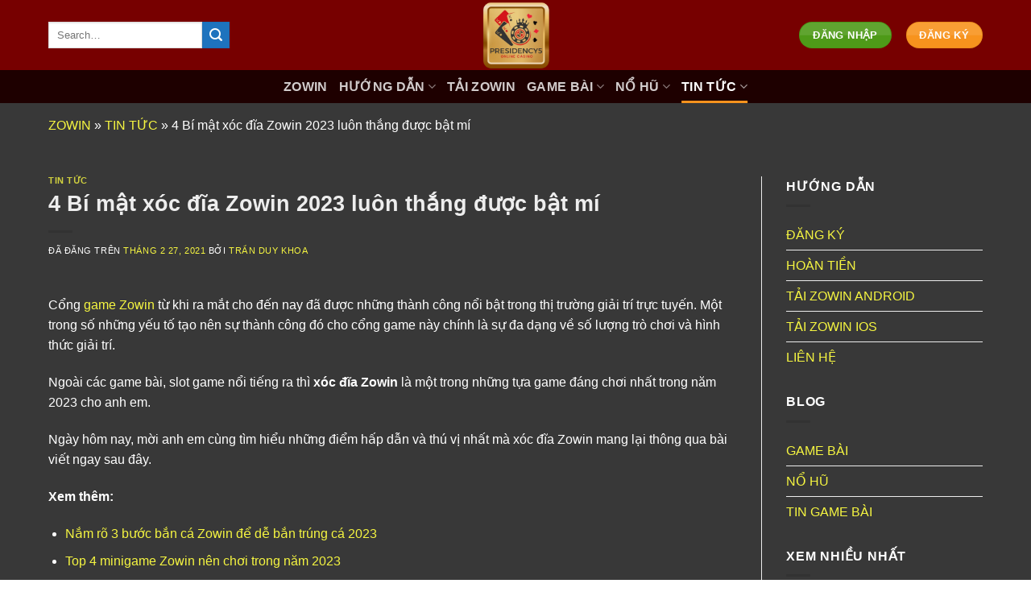

--- FILE ---
content_type: text/html; charset=UTF-8
request_url: https://linky.uk.com/xoc-dia-zowin/
body_size: 23795
content:
<!DOCTYPE html><html lang="vi" prefix="og: https://ogp.me/ns#" class="loading-site no-js bg-fill"><head><meta charset="UTF-8" /><link rel="profile" href="https://gmpg.org/xfn/11" /><link rel="pingback" href="" /> <script>(function(html){html.className = html.className.replace(/\bno-js\b/,'js')})(document.documentElement);</script> <style>img:is([sizes="auto" i], [sizes^="auto," i]) { contain-intrinsic-size: 3000px 1500px }</style><meta name="viewport" content="width=device-width, initial-scale=1" /><title>4 Bí Mật Xóc đĩa Zowin 2023 Luôn Thắng được Bật Mí</title><meta name="description" content="Xóc đĩa Zowin 2023. Xem ngay 4 bí mật chơi xóc đĩa Zowin luôn thắng được bật mí từ cao thủ. Tải game xóc đĩa Zowin ngay!"/><meta name="robots" content="follow, index, max-snippet:-1, max-video-preview:-1, max-image-preview:large"/><link rel="canonical" href="https://linky.uk.com/xoc-dia-zowin/" /><meta property="og:locale" content="vi_VN" /><meta property="og:type" content="article" /><meta property="og:title" content="4 Bí Mật Xóc đĩa Zowin 2023 Luôn Thắng được Bật Mí" /><meta property="og:description" content="Xóc đĩa Zowin 2023. Xem ngay 4 bí mật chơi xóc đĩa Zowin luôn thắng được bật mí từ cao thủ. Tải game xóc đĩa Zowin ngay!" /><meta property="og:url" content="https://linky.uk.com/xoc-dia-zowin/" /><meta property="og:site_name" content="Game Bài Zowin" /><meta property="article:section" content="TIN TỨC" /><meta property="og:updated_time" content="2023-01-01T12:17:01+07:00" /><meta property="og:image" content="https://linky.uk.com/wp-content/uploads/2021/02/xoc-dia-Zowin.jpg" /><meta property="og:image:secure_url" content="https://linky.uk.com/wp-content/uploads/2021/02/xoc-dia-Zowin.jpg" /><meta property="og:image:width" content="655" /><meta property="og:image:height" content="354" /><meta property="og:image:alt" content="xóc đĩa zowin" /><meta property="og:image:type" content="image/jpeg" /><meta property="article:published_time" content="2021-02-27T21:54:09+07:00" /><meta property="article:modified_time" content="2023-01-01T12:17:01+07:00" /><meta name="twitter:card" content="summary_large_image" /><meta name="twitter:title" content="4 Bí Mật Xóc đĩa Zowin 2023 Luôn Thắng được Bật Mí" /><meta name="twitter:description" content="Xóc đĩa Zowin 2023. Xem ngay 4 bí mật chơi xóc đĩa Zowin luôn thắng được bật mí từ cao thủ. Tải game xóc đĩa Zowin ngay!" /><meta name="twitter:site" content="@linky.uk.com" /><meta name="twitter:creator" content="@linky.uk.com" /><meta name="twitter:image" content="https://linky.uk.com/wp-content/uploads/2021/02/xoc-dia-Zowin.jpg" /><meta name="twitter:label1" content="Được viết bởi" /><meta name="twitter:data1" content="Trần Duy Khoa" /><meta name="twitter:label2" content="Thời gian để đọc" /><meta name="twitter:data2" content="3 phút" /> <script type="application/ld+json" class="rank-math-schema-pro">{"@context":"https://schema.org","@graph":[{"@type":["Person","Organization"],"@id":"https://linky.uk.com/#person","name":"Game B\u00e0i Zowin","sameAs":["https://twitter.com/linky.uk.com"],"logo":{"@type":"ImageObject","@id":"https://linky.uk.com/#logo","url":"https://powerhouseuk.com/wp-content/uploads/2024/10/logo-presidency5-com.webp","contentUrl":"https://powerhouseuk.com/wp-content/uploads/2024/10/logo-presidency5-com.webp","caption":"Game B\u00e0i Zowin","inLanguage":"vi","width":"500","height":"500"},"image":{"@type":"ImageObject","@id":"https://linky.uk.com/#logo","url":"https://powerhouseuk.com/wp-content/uploads/2024/10/logo-presidency5-com.webp","contentUrl":"https://powerhouseuk.com/wp-content/uploads/2024/10/logo-presidency5-com.webp","caption":"Game B\u00e0i Zowin","inLanguage":"vi","width":"500","height":"500"}},{"@type":"WebSite","@id":"https://linky.uk.com/#website","url":"https://linky.uk.com","name":"Game B\u00e0i Zowin","publisher":{"@id":"https://linky.uk.com/#person"},"inLanguage":"vi"},{"@type":"ImageObject","@id":"https://linky.uk.com/wp-content/uploads/2021/02/xoc-dia-Zowin.jpg","url":"https://linky.uk.com/wp-content/uploads/2021/02/xoc-dia-Zowin.jpg","width":"655","height":"354","inLanguage":"vi"},{"@type":"BreadcrumbList","@id":"https://linky.uk.com/xoc-dia-zowin/#breadcrumb","itemListElement":[{"@type":"ListItem","position":"1","item":{"@id":"/","name":"ZOWIN"}},{"@type":"ListItem","position":"2","item":{"@id":"https://linky.uk.com/tin-tuc/","name":"TIN T\u1ee8C"}},{"@type":"ListItem","position":"3","item":{"@id":"https://linky.uk.com/xoc-dia-zowin/","name":"4 B\u00ed m\u1eadt x\u00f3c \u0111\u0129a Zowin 2023 lu\u00f4n th\u1eafng \u0111\u01b0\u1ee3c b\u1eadt m\u00ed"}}]},{"@type":"WebPage","@id":"https://linky.uk.com/xoc-dia-zowin/#webpage","url":"https://linky.uk.com/xoc-dia-zowin/","name":"4 B\u00ed M\u1eadt X\u00f3c \u0111\u0129a Zowin 2023 Lu\u00f4n Th\u1eafng \u0111\u01b0\u1ee3c B\u1eadt M\u00ed","datePublished":"2021-02-27T21:54:09+07:00","dateModified":"2023-01-01T12:17:01+07:00","isPartOf":{"@id":"https://linky.uk.com/#website"},"primaryImageOfPage":{"@id":"https://linky.uk.com/wp-content/uploads/2021/02/xoc-dia-Zowin.jpg"},"inLanguage":"vi","breadcrumb":{"@id":"https://linky.uk.com/xoc-dia-zowin/#breadcrumb"}},{"@type":"Person","@id":"https://linky.uk.com/author/seomaster/","name":"Tr\u1ea7n Duy Khoa","url":"https://linky.uk.com/author/seomaster/","image":{"@type":"ImageObject","@id":"https://secure.gravatar.com/avatar/f9175baf78e4c4cc4416f9c2026e3b11397d07751299bb38e24c42b825710ed9?s=96&amp;d=mm&amp;r=g","url":"https://secure.gravatar.com/avatar/f9175baf78e4c4cc4416f9c2026e3b11397d07751299bb38e24c42b825710ed9?s=96&amp;d=mm&amp;r=g","caption":"Tr\u1ea7n Duy Khoa","inLanguage":"vi"}},{"@type":"BlogPosting","headline":"4 B\u00ed M\u1eadt X\u00f3c \u0111\u0129a Zowin 2023 Lu\u00f4n Th\u1eafng \u0111\u01b0\u1ee3c B\u1eadt M\u00ed","keywords":"x\u00f3c \u0111\u0129a zowin","datePublished":"2021-02-27T21:54:09+07:00","dateModified":"2023-01-01T12:17:01+07:00","articleSection":"TIN T\u1ee8C","author":{"@id":"https://linky.uk.com/author/seomaster/","name":"Tr\u1ea7n Duy Khoa"},"publisher":{"@id":"https://linky.uk.com/#person"},"description":"X\u00f3c \u0111\u0129a Zowin 2023. Xem ngay 4 b\u00ed m\u1eadt ch\u01a1i x\u00f3c \u0111\u0129a Zowin lu\u00f4n th\u1eafng \u0111\u01b0\u1ee3c b\u1eadt m\u00ed t\u1eeb cao th\u1ee7. T\u1ea3i game x\u00f3c \u0111\u0129a Zowin ngay!","name":"4 B\u00ed M\u1eadt X\u00f3c \u0111\u0129a Zowin 2023 Lu\u00f4n Th\u1eafng \u0111\u01b0\u1ee3c B\u1eadt M\u00ed","@id":"https://linky.uk.com/xoc-dia-zowin/#richSnippet","isPartOf":{"@id":"https://linky.uk.com/xoc-dia-zowin/#webpage"},"image":{"@id":"https://linky.uk.com/wp-content/uploads/2021/02/xoc-dia-Zowin.jpg"},"inLanguage":"vi","mainEntityOfPage":{"@id":"https://linky.uk.com/xoc-dia-zowin/#webpage"}}]}</script> <link rel='prefetch' href='https://linky.uk.com/wp-content/themes/flatsome/assets/js/flatsome.js?ver=51d1c732cb1803d92751' /><link rel='prefetch' href='https://linky.uk.com/wp-content/themes/flatsome/assets/js/chunk.slider.js?ver=3.19.2' /><link rel='prefetch' href='https://linky.uk.com/wp-content/themes/flatsome/assets/js/chunk.popups.js?ver=3.19.2' /><link rel='prefetch' href='https://linky.uk.com/wp-content/themes/flatsome/assets/js/chunk.tooltips.js?ver=3.19.2' /><link rel="alternate" type="application/rss+xml" title="Dòng thông tin App Game Bài Số 1 Zowin &raquo;" href="https://linky.uk.com/feed/" /><link rel="alternate" type="application/rss+xml" title="App Game Bài Số 1 Zowin &raquo; Dòng bình luận" href="https://linky.uk.com/comments/feed/" /><link rel="alternate" type="application/rss+xml" title="App Game Bài Số 1 Zowin &raquo; 4 Bí mật xóc đĩa Zowin 2023 luôn thắng được bật mí Dòng bình luận" href="https://linky.uk.com/xoc-dia-zowin/feed/" /><style id='wp-block-library-inline-css' type='text/css'>:root{--wp-admin-theme-color:#007cba;--wp-admin-theme-color--rgb:0,124,186;--wp-admin-theme-color-darker-10:#006ba1;--wp-admin-theme-color-darker-10--rgb:0,107,161;--wp-admin-theme-color-darker-20:#005a87;--wp-admin-theme-color-darker-20--rgb:0,90,135;--wp-admin-border-width-focus:2px;--wp-block-synced-color:#7a00df;--wp-block-synced-color--rgb:122,0,223;--wp-bound-block-color:var(--wp-block-synced-color)}@media (min-resolution:192dpi){:root{--wp-admin-border-width-focus:1.5px}}.wp-element-button{cursor:pointer}:root{--wp--preset--font-size--normal:16px;--wp--preset--font-size--huge:42px}:root .has-very-light-gray-background-color{background-color:#eee}:root .has-very-dark-gray-background-color{background-color:#313131}:root .has-very-light-gray-color{color:#eee}:root .has-very-dark-gray-color{color:#313131}:root .has-vivid-green-cyan-to-vivid-cyan-blue-gradient-background{background:linear-gradient(135deg,#00d084,#0693e3)}:root .has-purple-crush-gradient-background{background:linear-gradient(135deg,#34e2e4,#4721fb 50%,#ab1dfe)}:root .has-hazy-dawn-gradient-background{background:linear-gradient(135deg,#faaca8,#dad0ec)}:root .has-subdued-olive-gradient-background{background:linear-gradient(135deg,#fafae1,#67a671)}:root .has-atomic-cream-gradient-background{background:linear-gradient(135deg,#fdd79a,#004a59)}:root .has-nightshade-gradient-background{background:linear-gradient(135deg,#330968,#31cdcf)}:root .has-midnight-gradient-background{background:linear-gradient(135deg,#020381,#2874fc)}.has-regular-font-size{font-size:1em}.has-larger-font-size{font-size:2.625em}.has-normal-font-size{font-size:var(--wp--preset--font-size--normal)}.has-huge-font-size{font-size:var(--wp--preset--font-size--huge)}.has-text-align-center{text-align:center}.has-text-align-left{text-align:left}.has-text-align-right{text-align:right}#end-resizable-editor-section{display:none}.aligncenter{clear:both}.items-justified-left{justify-content:flex-start}.items-justified-center{justify-content:center}.items-justified-right{justify-content:flex-end}.items-justified-space-between{justify-content:space-between}.screen-reader-text{border:0;clip-path:inset(50%);height:1px;margin:-1px;overflow:hidden;padding:0;position:absolute;width:1px;word-wrap:normal!important}.screen-reader-text:focus{background-color:#ddd;clip-path:none;color:#444;display:block;font-size:1em;height:auto;left:5px;line-height:normal;padding:15px 23px 14px;text-decoration:none;top:5px;width:auto;z-index:100000}html :where(.has-border-color){border-style:solid}html :where([style*=border-top-color]){border-top-style:solid}html :where([style*=border-right-color]){border-right-style:solid}html :where([style*=border-bottom-color]){border-bottom-style:solid}html :where([style*=border-left-color]){border-left-style:solid}html :where([style*=border-width]){border-style:solid}html :where([style*=border-top-width]){border-top-style:solid}html :where([style*=border-right-width]){border-right-style:solid}html :where([style*=border-bottom-width]){border-bottom-style:solid}html :where([style*=border-left-width]){border-left-style:solid}html :where(img[class*=wp-image-]){height:auto;max-width:100%}:where(figure){margin:0 0 1em}html :where(.is-position-sticky){--wp-admin--admin-bar--position-offset:var(--wp-admin--admin-bar--height,0px)}@media screen and (max-width:600px){html :where(.is-position-sticky){--wp-admin--admin-bar--position-offset:0px}}</style><link rel='stylesheet' id='gwd-auth-css-css' href='https://linky.uk.com/wp-content/plugins/mlink-plugin/assets/css/auth.css?ver=6.8.2' type='text/css' media='all' /><link rel='stylesheet' id='ez-toc-css' href='https://linky.uk.com/wp-content/plugins/easy-table-of-contents/assets/css/screen.min.css?ver=2.0.69.1' type='text/css' media='all' /><style id='ez-toc-inline-css' type='text/css'>div#ez-toc-container .ez-toc-title {font-size: 120%;}div#ez-toc-container .ez-toc-title {font-weight: 500;}div#ez-toc-container ul li {font-size: 95%;}div#ez-toc-container ul li {font-weight: 500;}div#ez-toc-container nav ul ul li {font-size: 90%;}div#ez-toc-container {background: #303030;border: 1px solid #f7f7f7;}div#ez-toc-container p.ez-toc-title , #ez-toc-container .ez_toc_custom_title_icon , #ez-toc-container .ez_toc_custom_toc_icon {color: #eeee22;}div#ez-toc-container ul.ez-toc-list a {color: #eeee22;}div#ez-toc-container ul.ez-toc-list a:hover {color: #ffffff;}div#ez-toc-container ul.ez-toc-list a:visited {color: #c4c4c4;}
.ez-toc-container-direction {direction: ltr;}.ez-toc-counter ul{counter-reset: item ;}.ez-toc-counter nav ul li a::before {content: counters(item, '.', decimal) '. ';display: inline-block;counter-increment: item;flex-grow: 0;flex-shrink: 0;margin-right: .2em; float: left; }.ez-toc-widget-direction {direction: ltr;}.ez-toc-widget-container ul{counter-reset: item ;}.ez-toc-widget-container nav ul li a::before {content: counters(item, '.', decimal) '. ';display: inline-block;counter-increment: item;flex-grow: 0;flex-shrink: 0;margin-right: .2em; float: left; }</style><link rel='stylesheet' id='flatsome-main-css' href='https://linky.uk.com/wp-content/themes/flatsome/assets/css/flatsome.css?ver=3.19.2' type='text/css' media='all' /><style id='flatsome-main-inline-css' type='text/css'>@font-face {
				font-family: "fl-icons";
				font-display: block;
				src: url(https://linky.uk.com/wp-content/themes/flatsome/assets/css/icons/fl-icons.eot?v=3.19.2);
				src:
					url(https://linky.uk.com/wp-content/themes/flatsome/assets/css/icons/fl-icons.eot#iefix?v=3.19.2) format("embedded-opentype"),
					url(https://linky.uk.com/wp-content/themes/flatsome/assets/css/icons/fl-icons.woff2?v=3.19.2) format("woff2"),
					url(https://linky.uk.com/wp-content/themes/flatsome/assets/css/icons/fl-icons.ttf?v=3.19.2) format("truetype"),
					url(https://linky.uk.com/wp-content/themes/flatsome/assets/css/icons/fl-icons.woff?v=3.19.2) format("woff"),
					url(https://linky.uk.com/wp-content/themes/flatsome/assets/css/icons/fl-icons.svg?v=3.19.2#fl-icons) format("svg");
			}</style><link rel='stylesheet' id='flatsome-style-css' href='https://linky.uk.com/wp-content/themes/flatsome-child/style.css?ver=3.15.7.1726388482' type='text/css' media='all' /> <script type="text/javascript" src="https://linky.uk.com/wp-includes/js/jquery/jquery.min.js?ver=3.7.1" id="jquery-core-js"></script> <script type="text/javascript" src="https://linky.uk.com/wp-includes/js/jquery/jquery-migrate.min.js?ver=3.4.1" id="jquery-migrate-js"></script> <link rel="https://api.w.org/" href="https://linky.uk.com/wp-json/" /><link rel="alternate" title="JSON" type="application/json" href="https://linky.uk.com/wp-json/wp/v2/posts/1888" /><link rel="EditURI" type="application/rsd+xml" title="RSD" href="https://linky.uk.com/xmlrpc.php?rsd" /><link rel='shortlink' href='https://linky.uk.com/?p=1888' /><link rel="alternate" title="oNhúng (JSON)" type="application/json+oembed" href="https://linky.uk.com/wp-json/oembed/1.0/embed?url=https%3A%2F%2Flinky.uk.com%2Fxoc-dia-zowin%2F" /><link rel="alternate" title="oNhúng (XML)" type="text/xml+oembed" href="https://linky.uk.com/wp-json/oembed/1.0/embed?url=https%3A%2F%2Flinky.uk.com%2Fxoc-dia-zowin%2F&#038;format=xml" /><link rel="alternate" media="only screen and (max-width: 640px)" href="https://zowin.bot/xoc-dia-zowin/" /><meta name="author" content="Trần Duy Khoa"><meta name="keywords" content="Zowin"> <script type="application/ld+json">{
  "@context": "https://schema.org",
  "@type": "Casino",
  "@id": "https://zowin.bio/#casino",
  "name": "ZOWIN",
  "legalName": "Zowin - Tải App Game Bài Zowin Chính Thức Tại Zowin.bio 2024",
  "description": "Zowin.bio là trang web chính thức cung cấp link tải game Zowin.Website: https://zowin.bio/",
  "url": "https://zowin.bio/",
  "address": {
    "@type": "PostalAddress",
    "streetAddress": "318/3 Đ. Phan Văn Trị, Phường 11",
    "addressLocality": "Bình Thạnh",
    "addressRegion": " Hồ Chí Minh",
    "postalCode": "700000",
    "addressCountry": {
      "@type": "Country",
      "name": "Việt Nam"
    }
  },
  "numberOfEmployees": {
    "@type": "QuantitativeValue",
    "value": "20"
  },
  "sameAs": [
    "https://www.youtube.com/@zowinbio1https://www.pinterest.com/zowinbio1/https://www.tumblr.com/zowinbiohttps://www.deviantart.com/zowinbio1https://linktr.ee/zowinbio1https://wakelet.com/@zowinbio1https://pastelink.net/it9ukcwghttps://fkwiki.win/wiki/User:KHFDXGGzowinbio",
    "https://divisionmidway.org/jobs/author/zowinbio1/",
    "https://www.elephantjournal.com/profile/fhjjxgnmsggxjnnkknk/",
    "https://precise-elephant-mc804q.mystrikingly.com/",
    "https://www.divephotoguide.com/user/zowinbio1/",
    "https://influence.co/zowinbio1",
    "https://files.fm/zowinbio1",
    "https://www.mountainproject.com/user/201938098/zowingame-bai",
    "https://magic.ly/zowinbio1",
    "https://pandoraopen.ru/author/zowinbio1/",
    "http://www.askmap.net/location/7119284/vietnam/zowin-game-b%C3%A0i",
    "https://readthedocs.org/projects/zowinbio1/",
    "https://pantip.com/profile/8447566#topics",
    "https://minecraftcommand.science/profile/zowinbio",
    "https://www.bandsworksconcerts.info/index.php?jili707combr",
    "https://rant.li/zowinbio/zowin-bio-la-trang-web-chinh-thuc-cung-cap-link-tai-game-zowin-mot-cong-game",
    "https://zumvu.com/zowinbio1/",
    "https://phijkchu.com/a/zowinbio1/video-channels",
    "https://filmow.com/usuario/zowinbio1",
    "https://rotorbuilds.com/profile/68259",
    "https://www.nintendo-master.com/profil/zowinbio1",
    "https://schoolido.lu/user/zowinbio/",
    "https://doselect.com/@229737c48f3c19bb85376349d",
    "https://www.walkscore.com/people/454114544195/walk-score-user",
    "https://issuu.com/zowinbio1",
    "https://miarroba.com/zowinbio1",
    "https://www.chaloke.com/forums/users/zowinbio/",
    "https://golbis.com/user/zowinbio/",
    "https://portfolium.com.au/fhjjxgnmsggxjnnkknk",
    "https://anyflip.com/homepage/amjtb#About",
    "https://fliphtml5.com/homepage/ukphe/zowin-game-bài/",
    "https://www.reverbnation.com/artist/zowinbio",
    "https://www.mazafakas.com/user/profile/4911505",
    "https://www.producthunt.com/@zowinbio1",
    "https://pubhtml5.com/homepage/fxhhz/"
  ],
  "aggregateRating": {
    "@type": "AggregateRating",
    "ratingValue": "4.8",
    "ratingCount": "1987"
  },
  "review": [
    {
      "@type": "Review",
      "author": {
        "@type": "Person",
        "name": "Binh_CaoThu79"
      },
      "datePublished": "2024-05-12",
      "reviewBody": "Cổng game Zowin này quá uy tín. Giao diện mượt mà, nạp rút tiền chưa đầy 3 phút. Rất nhiều game hay để lựa chọn!",
      "reviewRating": {
        "@type": "Rating",
        "ratingValue": "5"
      }
    },
    {
      "@type": "Review",
      "author": {
        "@type": "Person",
        "name": "LinhChi_Gamer"
      },
      "datePublished": "2024-06-20",
      "reviewBody": "Mình đã chơi ở nhiều nơi nhưng Zowin là chân ái. App chạy ổn định, không giật lag. Đội ngũ hỗ trợ rất nhiệt tình và chuyên nghiệp.",
      "reviewRating": {
        "@type": "Rating",
        "ratingValue": "5"
      }
    },
    {
      "@type": "Review",
      "author": {
        "@type": "Person",
        "name": "Cuong_ThanBai"
      },
      "datePublished": "2024-07-01",
      "reviewBody": "Tuyệt vời! Game bài đa dạng, tỷ lệ thắng cao. Tôi đã giới thiệu cho rất nhiều bạn bè cùng chơi. Cho 5 sao!",
      "reviewRating": {
        "@type": "Rating",
        "ratingValue": "5"
      }
    }
  ],
  "currenciesAccepted": "VND",
  "paymentAccepted": [
    "Cash",
    "Credit Card"
  ],
  "priceRange": "1 - 100000",
  "email": "zowinbio@gmail.com",
  "knowsLanguage": [
    "vi",
    "en"
  ],
  "openingHoursSpecification": {
    "@type": "OpeningHoursSpecification",
    "dayOfWeek": [
      "Monday",
      "Tuesday",
      "Wednesday",
      "Thursday",
      "Friday",
      "Saturday",
      "Sunday"
    ],
    "opens": "00:00",
    "closes": "24:00"
  },
  "foundingLocation": {
    "@type": "Place",
    "@id": "https://zowin.bio/#place",
    "address": {
      "@type": "PostalAddress",
      "streetAddress": "318/3 Đ. Phan Văn Trị, Phường 11",
      "addressLocality": "Bình Thạnh",
      "addressRegion": " Hồ Chí Minh",
      "postalCode": "700000",
      "addressCountry": {
        "@type": "Country",
        "name": "Việt Nam"
      }
    }
  },
  "location": {
    "@type": "PostalAddress",
    "@id": "https://zowin.bio/#postaladdress",
    "streetAddress": "318/3 Đ. Phan Văn Trị, Phường 11",
    "addressLocality": "Bình Thạnh",
    "addressRegion": " Hồ Chí Minh",
    "postalCode": "700000",
    "addressCountry": {
      "@type": "Country",
      "name": "VN"
    }
  },
  "contactPoint": {
    "@type": "ContactPoint",
    "email": "zowinbio@gmail.com",
    "areaServed": "VN"
  },
  "image": {
    "@type": "ImageObject",
    "url": "https://zowin.bio/wp-content/uploads/2024/10/zowin-bio-1.webp",
    "width": "798",
    "height": "411"
  },
  "logo": {
    "@type": "ImageObject",
    "url": "https://zowin.bio/wp-content/uploads/2024/10/zowin-bio-1.webp",
    "width": "798",
    "height": "411"
  }
}</script><link rel="icon" href="https://linky.uk.com/wp-content/uploads/2024/10/logo-presidency5-com.webp" sizes="32x32" /><link rel="icon" href="https://linky.uk.com/wp-content/uploads/2024/10/logo-presidency5-com.webp" sizes="192x192" /><link rel="apple-touch-icon" href="https://linky.uk.com/wp-content/uploads/2024/10/logo-presidency5-com.webp" /><meta name="msapplication-TileImage" content="https://linky.uk.com/wp-content/uploads/2024/10/logo-presidency5-com.webp" /><style id="custom-css" type="text/css">:root {--primary-color: #f7931d;--fs-color-primary: #f7931d;--fs-color-secondary: #1e73be;--fs-color-success: #4e9a18;--fs-color-alert: #b20000;--fs-experimental-link-color: #f6f641;--fs-experimental-link-color-hover: #ca0606;}.tooltipster-base {--tooltip-color: #fff;--tooltip-bg-color: #000;}.off-canvas-right .mfp-content, .off-canvas-left .mfp-content {--drawer-width: 300px;}html{background-image: url('http://zowinvn.win/wp-content/uploads/2022/08/landing-zowin.png');}html{background-color:#ffffff!important;}.container-width, .full-width .ubermenu-nav, .container, .row{max-width: 1190px}.row.row-collapse{max-width: 1160px}.row.row-small{max-width: 1182.5px}.row.row-large{max-width: 1220px}.sticky-add-to-cart--active, #wrapper,#main,#main.dark{background-color: #383838}.header-main{height: 87px}#logo img{max-height: 87px}#logo{width:200px;}.header-bottom{min-height: 30px}.header-top{min-height: 30px}.transparent .header-main{height: 90px}.transparent #logo img{max-height: 90px}.has-transparent + .page-title:first-of-type,.has-transparent + #main > .page-title,.has-transparent + #main > div > .page-title,.has-transparent + #main .page-header-wrapper:first-of-type .page-title{padding-top: 140px;}.header.show-on-scroll,.stuck .header-main{height:80px!important}.stuck #logo img{max-height: 80px!important}.header-bg-color {background-color: #770000}.header-bottom {background-color: #1e0000}.header-main .nav > li > a{line-height: 25px }.stuck .header-main .nav > li > a{line-height: 25px }.header-bottom-nav > li > a{line-height: 21px }@media (max-width: 549px) {.header-main{height: 70px}#logo img{max-height: 70px}}body{color: #ffffff}h1,h2,h3,h4,h5,h6,.heading-font{color: #ededed;}.footer-2{background-color: #0a0101}.absolute-footer, html{background-color: #821d1a}.nav-vertical-fly-out > li + li {border-top-width: 1px; border-top-style: solid;}.label-new.menu-item > a:after{content:"Mới";}.label-hot.menu-item > a:after{content:"Thịnh hành";}.label-sale.menu-item > a:after{content:"Giảm giá";}.label-popular.menu-item > a:after{content:"Phổ biến";}</style><style id="kirki-inline-styles"></style></head><body class="wp-singular post-template-default single single-post postid-1888 single-format-standard wp-custom-logo wp-theme-flatsome wp-child-theme-flatsome-child full-width bg-fill lightbox nav-dropdown-has-arrow nav-dropdown-has-shadow nav-dropdown-has-border"><a class="skip-link screen-reader-text" href="#main">Chuyển đến nội dung</a><div id="wrapper"><header id="header" class="header has-sticky sticky-jump"><div class="header-wrapper"><div id="masthead" class="header-main show-logo-center nav-dark"><div class="header-inner flex-row container logo-center medium-logo-center" role="navigation"><div id="logo" class="flex-col logo"><a href="https://linky.uk.com/" title="App Game Bài Số 1 Zowin - Game bài Zowin" rel="home">
<img data-lazyloaded="1" src="[data-uri]" width="500" height="500" data-src="https://linky.uk.com/wp-content/uploads/2024/10/logo-presidency5-com.webp" class="header_logo header-logo" alt="App Game Bài Số 1 Zowin"/><img data-lazyloaded="1" src="[data-uri]"  width="500" height="500" data-src="https://linky.uk.com/wp-content/uploads/2024/10/logo-presidency5-com.webp" class="header-logo-dark" alt="App Game Bài Số 1 Zowin"/></a></div><div class="flex-col show-for-medium flex-left"><ul class="mobile-nav nav nav-left "><li class="nav-icon has-icon">
<a href="#" data-open="#main-menu" data-pos="left" data-bg="main-menu-overlay" data-color="" class="is-small" aria-label="Menu" aria-controls="main-menu" aria-expanded="false"><i class="icon-menu" ></i>
</a></li></ul></div><div class="flex-col hide-for-medium flex-left
"><ul class="header-nav header-nav-main nav nav-left  nav-line-bottom nav-spacing-medium nav-uppercase" ><li class="header-search-form search-form html relative has-icon"><div class="header-search-form-wrapper"><div class="searchform-wrapper ux-search-box relative is-normal"><form method="get" class="searchform" action="https://linky.uk.com/" role="search"><div class="flex-row relative"><div class="flex-col flex-grow">
<input type="search" class="search-field mb-0" name="s" value="" id="s" placeholder="Search&hellip;" /></div><div class="flex-col">
<button type="submit" class="ux-search-submit submit-button secondary button icon mb-0" aria-label="Nộp">
<i class="icon-search" ></i>				</button></div></div><div class="live-search-results text-left z-top"></div></form></div></div></li></ul></div><div class="flex-col hide-for-medium flex-right"><ul class="header-nav header-nav-main nav nav-right  nav-line-bottom nav-spacing-medium nav-uppercase"><li class="html header-button-1"><div class="header-button">
<a href="/mlink/?branchseo=zowin-w" target="_blank" class="button success is-gloss" rel="nofollow noopener"  style="border-radius:99px;">
<span>Đăng Nhập</span>
</a></div></li><li class="html header-button-2"><div class="header-button">
<a href="/mlink/?branchseo=zowin-w" target="_blank" class="button primary is-gloss" rel="nofollow noopener"  style="border-radius:99px;">
<span>Đăng Ký</span>
</a></div></li></ul></div><div class="flex-col show-for-medium flex-right"><ul class="mobile-nav nav nav-right "><li class="header-search header-search-dropdown has-icon has-dropdown menu-item-has-children">
<a href="#" aria-label="Search" class="is-small"><i class="icon-search" ></i></a><ul class="nav-dropdown nav-dropdown-default"><li class="header-search-form search-form html relative has-icon"><div class="header-search-form-wrapper"><div class="searchform-wrapper ux-search-box relative is-normal"><form method="get" class="searchform" action="https://linky.uk.com/" role="search"><div class="flex-row relative"><div class="flex-col flex-grow">
<input type="search" class="search-field mb-0" name="s" value="" id="s" placeholder="Search&hellip;" /></div><div class="flex-col">
<button type="submit" class="ux-search-submit submit-button secondary button icon mb-0" aria-label="Nộp">
<i class="icon-search" ></i>				</button></div></div><div class="live-search-results text-left z-top"></div></form></div></div></li></ul></li></ul></div></div></div><div id="wide-nav" class="header-bottom wide-nav nav-dark flex-has-center"><div class="flex-row container"><div class="flex-col hide-for-medium flex-center"><ul class="nav header-nav header-bottom-nav nav-center  nav-line-bottom nav-size-large nav-uppercase"><li id="menu-item-743" class="menu-item menu-item-type-custom menu-item-object-custom menu-item-743 menu-item-design-default"><a href="/" class="nav-top-link">ZOWIN</a></li><li id="menu-item-2508" class="menu-item menu-item-type-taxonomy menu-item-object-category menu-item-has-children menu-item-2508 menu-item-design-default has-dropdown"><a href="https://linky.uk.com/huong-dan/" class="nav-top-link" aria-expanded="false" aria-haspopup="menu">HƯỚNG DẪN<i class="icon-angle-down" ></i></a><ul class="sub-menu nav-dropdown nav-dropdown-default"><li id="menu-item-2509" class="menu-item menu-item-type-post_type menu-item-object-post menu-item-2509"><a href="https://linky.uk.com/dang-ky-zowin/">ĐĂNG KÝ</a></li><li id="menu-item-2510" class="menu-item menu-item-type-post_type menu-item-object-post menu-item-2510"><a href="https://linky.uk.com/nap-rut-tien-zowin/">NẠP TIỀN</a></li></ul></li><li id="menu-item-2540" class="menu-item menu-item-type-taxonomy menu-item-object-category menu-item-2540 menu-item-design-default"><a href="https://linky.uk.com/tai-zowin/" class="nav-top-link">TẢI ZOWIN</a></li><li id="menu-item-2507" class="menu-item menu-item-type-taxonomy menu-item-object-category menu-item-has-children menu-item-2507 menu-item-design-default has-dropdown"><a href="https://linky.uk.com/game-bai-zowin/" class="nav-top-link" aria-expanded="false" aria-haspopup="menu">GAME BÀI<i class="icon-angle-down" ></i></a><ul class="sub-menu nav-dropdown nav-dropdown-default"><li id="menu-item-2575" class="menu-item menu-item-type-post_type menu-item-object-post menu-item-2575"><a href="https://linky.uk.com/poker-zowin/">POKER</a></li><li id="menu-item-2576" class="menu-item menu-item-type-post_type menu-item-object-post menu-item-2576"><a href="https://linky.uk.com/sam-loc-zowin/">SÂM</a></li><li id="menu-item-2577" class="menu-item menu-item-type-post_type menu-item-object-post menu-item-2577"><a href="https://linky.uk.com/xi-to-zowin/">XÌ TỐ</a></li><li id="menu-item-2578" class="menu-item menu-item-type-post_type menu-item-object-post menu-item-2578"><a href="https://linky.uk.com/tien-len-mien-nam-zowin/">TIẾN LÊN MIỀN NAM</a></li><li id="menu-item-2579" class="menu-item menu-item-type-post_type menu-item-object-post menu-item-2579"><a href="https://linky.uk.com/bai-phom-zowin/">PHỎM</a></li></ul></li><li id="menu-item-2512" class="menu-item menu-item-type-taxonomy menu-item-object-category menu-item-has-children menu-item-2512 menu-item-design-default has-dropdown"><a href="https://linky.uk.com/no-hu/" class="nav-top-link" aria-expanded="false" aria-haspopup="menu">NỔ HŨ<i class="icon-angle-down" ></i></a><ul class="sub-menu nav-dropdown nav-dropdown-default"><li id="menu-item-2513" class="menu-item menu-item-type-post_type menu-item-object-post menu-item-2513"><a href="https://linky.uk.com/giai-tri-hap-dan-voi-cac-tro-choi-tai-slot-game-zowin/">GAME SLOT</a></li><li id="menu-item-2514" class="menu-item menu-item-type-post_type menu-item-object-post menu-item-2514"><a href="https://linky.uk.com/than-tai-zowin/">THẦN TÀI</a></li><li id="menu-item-2515" class="menu-item menu-item-type-post_type menu-item-object-post menu-item-2515"><a href="https://linky.uk.com/avengers-zowin/">AVENGERS</a></li><li id="menu-item-2516" class="menu-item menu-item-type-post_type menu-item-object-post menu-item-2516"><a href="https://linky.uk.com/pirate-king-zowin/">PIRATE KING</a></li></ul></li><li id="menu-item-1987" class="menu-item menu-item-type-taxonomy menu-item-object-category current-post-ancestor current-menu-parent current-post-parent menu-item-has-children menu-item-1987 active menu-item-design-default has-dropdown"><a href="https://linky.uk.com/tin-tuc/" class="nav-top-link" aria-expanded="false" aria-haspopup="menu">TIN TỨC<i class="icon-angle-down" ></i></a><ul class="sub-menu nav-dropdown nav-dropdown-default"><li id="menu-item-3184" class="menu-item menu-item-type-taxonomy menu-item-object-category menu-item-3184"><a href="https://linky.uk.com/game-bai-truc-tuyen/">GAME BÀI TRỰC TUYẾN</a></li></ul></li></ul></div><div class="flex-col show-for-medium flex-grow"><ul class="nav header-bottom-nav nav-center mobile-nav  nav-line-bottom nav-size-large nav-uppercase"><li class="html header-button-1"><div class="header-button">
<a href="/mlink/?branchseo=zowin-w" target="_blank" class="button success is-gloss" rel="nofollow noopener"  style="border-radius:99px;">
<span>Đăng Nhập</span>
</a></div></li><li class="html header-button-2"><div class="header-button">
<a href="/mlink/?branchseo=zowin-w" target="_blank" class="button primary is-gloss" rel="nofollow noopener"  style="border-radius:99px;">
<span>Đăng Ký</span>
</a></div></li></ul></div></div></div><div class="header-bg-container fill"><div class="header-bg-image fill"></div><div class="header-bg-color fill"></div></div></div></header><div class="mt-half container"><nav aria-label="breadcrumbs" class="rank-math-breadcrumb"><p><a href="/">ZOWIN</a><span class="separator"> &raquo; </span><a href="https://linky.uk.com/tin-tuc/">TIN TỨC</a><span class="separator"> &raquo; </span><span class="last">4 Bí mật xóc đĩa Zowin 2023 luôn thắng được bật mí</span></p></nav></div><main id="main" class=""><div id="content" class="blog-wrapper blog-single page-wrapper"><div class="row row-large row-divided "><div class="large-9 col"><article id="post-1888" class="post-1888 post type-post status-publish format-standard has-post-thumbnail hentry category-tin-tuc"><div class="article-inner "><header class="entry-header"><div class="entry-header-text entry-header-text-top text-left"><h6 class="entry-category is-xsmall"><a href="https://linky.uk.com/tin-tuc/" rel="category tag">TIN TỨC</a></h6><h1 class="entry-title">4 Bí mật xóc đĩa Zowin 2023 luôn thắng được bật mí</h1><div class="entry-divider is-divider small"></div><div class="entry-meta uppercase is-xsmall">
<span class="posted-on">Đã đăng trên <a href="https://linky.uk.com/xoc-dia-zowin/" rel="bookmark"><time class="entry-date published" datetime="2021-02-27T21:54:09+07:00">Tháng 2 27, 2021</time><time class="updated" datetime="2023-01-01T12:17:01+07:00">Tháng 1 1, 2023</time></a></span> <span class="byline">bởi <span class="meta-author vcard"><a class="url fn n" href="https://linky.uk.com/author/seomaster/">Trần Duy Khoa</a></span></span></div></div></header><div class="entry-content single-page"><p><span style="font-weight: 400;">Cổng <a href="https://linky.uk.com/">game Zowin</a> từ khi ra mắt cho đến nay đã được những thành công nổi bật trong thị trường giải trí trực tuyến. Một trong số những yếu tố tạo nên sự thành công đó cho cổng game này chính là sự đa dạng về số lượng trò chơi và hình thức giải trí.</span></p><p><span style="font-weight: 400;">Ngoài các game bài, slot game nổi tiếng ra thì <strong>xóc đĩa Zowin</strong> là một trong những tựa game đáng chơi nhất trong năm 2023 cho anh em.</span></p><p><span style="font-weight: 400;">Ngày hôm nay, mời anh em cùng tìm hiểu những điểm hấp dẫn và thú vị nhất mà xóc đĩa Zowin mang lại thông qua bài viết ngay sau đây.</span></p><p><strong>Xem thêm:</strong></p><ul><li><a href="https://linky.uk.com/ban-ca-zowin/">Nắm rõ 3 bước bắn cá Zowin để dễ bắn trúng cá 2023</a></li><li><a href="https://linky.uk.com/minigame-zowin/">Top 4 minigame Zowin nên chơi trong năm 2023</a></li></ul><div id="ez-toc-container" class="ez-toc-v2_0_69_1 counter-hierarchy ez-toc-counter ez-toc-custom ez-toc-container-direction"><div class="ez-toc-title-container"><p class="ez-toc-title " >MỤC LỤC B&Agrave;I VIẾT</p>
<span class="ez-toc-title-toggle"><a href="#" class="ez-toc-pull-right ez-toc-btn ez-toc-btn-xs ez-toc-btn-default ez-toc-toggle" aria-label="Toggle Table of Content"><span class="ez-toc-js-icon-con"><span class=""><span class="eztoc-hide" style="display:none;">Toggle</span><span class="ez-toc-icon-toggle-span"><svg style="fill: #eeee22;color:#eeee22" xmlns="http://www.w3.org/2000/svg" class="list-377408" width="20px" height="20px" viewBox="0 0 24 24" fill="none"><path d="M6 6H4v2h2V6zm14 0H8v2h12V6zM4 11h2v2H4v-2zm16 0H8v2h12v-2zM4 16h2v2H4v-2zm16 0H8v2h12v-2z" fill="currentColor"></path></svg><svg style="fill: #eeee22;color:#eeee22" class="arrow-unsorted-368013" xmlns="http://www.w3.org/2000/svg" width="10px" height="10px" viewBox="0 0 24 24" version="1.2" baseProfile="tiny"><path d="M18.2 9.3l-6.2-6.3-6.2 6.3c-.2.2-.3.4-.3.7s.1.5.3.7c.2.2.4.3.7.3h11c.3 0 .5-.1.7-.3.2-.2.3-.5.3-.7s-.1-.5-.3-.7zM5.8 14.7l6.2 6.3 6.2-6.3c.2-.2.3-.5.3-.7s-.1-.5-.3-.7c-.2-.2-.4-.3-.7-.3h-11c-.3 0-.5.1-.7.3-.2.2-.3.5-.3.7s.1.5.3.7z"/></svg></span></span></span></a></span></div><nav><ul class='ez-toc-list ez-toc-list-level-1 eztoc-toggle-hide-by-default' ><li class='ez-toc-page-1 ez-toc-heading-level-2'><a class="ez-toc-link ez-toc-heading-1" href="#Xoc_dia_la_gi_Xoc_dia_tai_Zowin_co_gi_dac_biet" title="Xóc đĩa là gì? Xóc đĩa tại Zowin có gì đặc biệt?">Xóc đĩa là gì? Xóc đĩa tại Zowin có gì đặc biệt?</a><ul class='ez-toc-list-level-3' ><li class='ez-toc-heading-level-3'><a class="ez-toc-link ez-toc-heading-2" href="#Xoc_dia_truyen_thong" title="Xóc đĩa truyền thống">Xóc đĩa truyền thống</a></li><li class='ez-toc-page-1 ez-toc-heading-level-3'><a class="ez-toc-link ez-toc-heading-3" href="#Xoc_dia_tai_Zowin" title="Xóc đĩa tại Zowin">Xóc đĩa tại Zowin</a></li></ul></li><li class='ez-toc-page-1 ez-toc-heading-level-2'><a class="ez-toc-link ez-toc-heading-4" href="#Tim_hieu_cach_choi_luat_choi_game_xoc_dia_tai_Zowin" title="Tìm hiểu cách chơi, luật chơi game xóc đĩa tại Zowin">Tìm hiểu cách chơi, luật chơi game xóc đĩa tại Zowin</a><ul class='ez-toc-list-level-3' ><li class='ez-toc-heading-level-3'><a class="ez-toc-link ez-toc-heading-5" href="#Cach_choi_xoc_dia_Zowin" title="Cách chơi xóc đĩa Zowin">Cách chơi xóc đĩa Zowin</a></li></ul></li><li class='ez-toc-page-1 ez-toc-heading-level-2'><a class="ez-toc-link ez-toc-heading-6" href="#Ket_luan" title="Kết luận">Kết luận</a></li></ul></nav></div><h2><span class="ez-toc-section" id="Xoc_dia_la_gi_Xoc_dia_tai_Zowin_co_gi_dac_biet"></span>Xóc đĩa là gì? Xóc đĩa tại Zowin có gì đặc biệt?<span class="ez-toc-section-end"></span></h2><p><img data-lazyloaded="1" src="[data-uri]" fetchpriority="high" decoding="async" class="aligncenter wp-image-1947 size-full" data-src="https://linky.uk.com/wp-content/uploads/2021/02/xoc-dia-Zowin.jpg" alt="Giao diện xóc đĩa Zowin 2023" width="655" height="354" data-srcset="https://linky.uk.com/wp-content/uploads/2021/02/xoc-dia-Zowin.jpg 655w, https://linky.uk.com/wp-content/uploads/2021/02/xoc-dia-Zowin-300x162.jpg 300w" data-sizes="(max-width: 655px) 100vw, 655px" /></p><h3><span class="ez-toc-section" id="Xoc_dia_truyen_thong"></span>Xóc đĩa truyền thống<span class="ez-toc-section-end"></span></h3><p><span style="font-weight: 400;"><a href="https://vi.wikipedia.org/wiki/X%C3%B3c_%C4%91%C4%A9a" rel="nofollow noopener" target="_blank">Xóc đĩa</a> là một trong những trò chơi thu hút được đông đảo số lượng người chơi tại cổng game bài trực tuyến Zowin hiện nay. Chính vì lý do đó mà cổng game đã đưa trò chơi này ra hẳn một trang riêng để anh em có thể tiện tham gia.</span></p><h3><span class="ez-toc-section" id="Xoc_dia_tai_Zowin"></span>Xóc đĩa tại Zowin<span class="ez-toc-section-end"></span></h3><p><span style="font-weight: 400;">Để truy cập được vào hình thức giải trí này, sau khi đăng nhập vào hệ thống game của Zowin anh em có thể chọn vào phần danh mục game, nhấn “ Xóc đĩa” là sẽ được chuyển hướng đến trang của game này ngay.</span></p><h2><span class="ez-toc-section" id="Tim_hieu_cach_choi_luat_choi_game_xoc_dia_tai_Zowin"></span><span style="font-weight: 400;">Tìm hiểu cách chơi, luật chơi game xóc đĩa tại Zowin</span><span class="ez-toc-section-end"></span></h2><p><img data-lazyloaded="1" src="[data-uri]" decoding="async" class="aligncenter wp-image-1943 size-full" data-src="https://linky.uk.com/wp-content/uploads/2021/02/ban-choi-xoc-dia-Zowin.jpg" alt="Đa dạng mức cược tại Xóc đĩa Zowin" width="640" height="455" data-srcset="https://linky.uk.com/wp-content/uploads/2021/02/ban-choi-xoc-dia-Zowin.jpg 640w, https://linky.uk.com/wp-content/uploads/2021/02/ban-choi-xoc-dia-Zowin-300x213.jpg 300w" data-sizes="(max-width: 640px) 100vw, 640px" /></p><p><span style="font-weight: 400;">Sau khi đã được đưa vào trang game, anh em có thể nhìn thấy ngay rất nhiều phòng chơi khác nhau với mức cược khác nhau tiện cho việc tham gia. Cụ thể thì các bàn chơi sẽ giao động tại mức cược 100, 500, 1K, 5K, 10K, 50K và 100K.</span></p><p><span style="font-weight: 400;">Bên cạnh đó là số người trong mỗi bàn chơi cũng sẽ được hiển thị chi tiết.</span></p><p><span style="font-weight: 400;">Ngoài ra anh em sẽ có thể tạo bàn chơi riêng của mình và mời bạn bè vào chơi bằng cách nhấn vào nút tạo bàn ở gốc màn hình. Đối diện đó là nút chơi nhanh để giúp anh em vào bàn chơi một cách nhanh chóng.</span></p><h3><span class="ez-toc-section" id="Cach_choi_xoc_dia_Zowin"></span><span style="font-weight: 400;">Cách chơi xóc đĩa Zowin</span><span class="ez-toc-section-end"></span></h3><p><img data-lazyloaded="1" src="[data-uri]" decoding="async" class="aligncenter wp-image-1942" data-src="https://linky.uk.com/wp-content/uploads/2021/02/tham-gia-choi-xoc-dia-Zowin.jpg" alt="Bàn chơi xóc đĩa Zowin" width="872" height="477" data-srcset="https://linky.uk.com/wp-content/uploads/2021/02/tham-gia-choi-xoc-dia-Zowin.jpg 640w, https://linky.uk.com/wp-content/uploads/2021/02/tham-gia-choi-xoc-dia-Zowin-300x164.jpg 300w" data-sizes="(max-width: 872px) 100vw, 872px" /></p><p><span style="font-weight: 400;">Sau khi vào được bàn chơi game xóc đĩa, anh em có thể nhìn thấy những người chơi khác cũng tham gia với mình và tùy vào bàn chơi 9 người hay 50  người mà anh em sẽ có số lượng người cùng chơi khác nhau.</span></p><p><span style="font-weight: 400;">Trên bàn chơi của mình, anh em có thể thấy ngay 6 ô cược cùng thời gian đặt cược được hiển thị trên thanh thời gian màu xanh nằm ngang.</span></p><p><span style="font-weight: 400;">Bắt đầu phiên chơi, anh em sẽ có các mức cược tùy vào phòng chơi mà anh em chọn thường là 4 mức cược to nhỏ khác nhau nằm rải rác trong số tiền mà phòng chơi anh em đã chọn.</span></p><p><span style="font-weight: 400;">6 ô cược được hiển thị lần lượt là:</span></p><ul><li style="font-weight: 400;" aria-level="1"><span style="font-weight: 400;">Chẵn</span></li><li style="font-weight: 400;" aria-level="1"><span style="font-weight: 400;">Lẻ</span></li><li style="font-weight: 400;" aria-level="1"><span style="font-weight: 400;">4 mặt đỏ</span></li><li style="font-weight: 400;" aria-level="1"><span style="font-weight: 400;">4 mặt trắng</span></li><li style="font-weight: 400;" aria-level="1"><span style="font-weight: 400;">1 đỏ 3 trắng</span></li><li style="font-weight: 400;" aria-level="1"><span style="font-weight: 400;">3 đỏ 1 trắng</span></li></ul><p><span style="font-weight: 400;">Trong vòng thời gian được đếm, anh em có thể tung vào bàn chơi số tiền cược tùy thích nằm trong các mức cược tại bàn đó và chờ kết quả được sổ từ hệ thống máy tính của trò chơi.</span></p><p><span style="font-weight: 400;">Mức thưởng chiến thắng lớn hay nhỏ ma anh em nhận được phụ thuộc vào số tiền cược mà anh em đã bỏ vào các ô cược trúng thưởng.</span></p><p><span style="font-weight: 400;">Còn kết quả của hai ô Chẵn và Lẻ sẽ được quyết định bởi bảng thống kê các lần cho ra kết quả ở phía dưới gốc phải của màn hình.</span></p><ul><li style="font-weight: 400;" aria-level="1"><span style="font-weight: 400;">Số chẵn tượng trưng cho tổng số ô màu đỏ</span></li><li style="font-weight: 400;" aria-level="1"><span style="font-weight: 400;">Số lẻ tượng trưng cho tổng số ô màu trắng.</span></li></ul><p><span style="font-weight: 400;">Và đó là cơ sở để anh em có thể biết mình có nhận được các phần thưởng chiến thắng khi đặt tiền vào các ô cược Chẵn và Lẻ hay không.</span></p><p><span style="font-weight: 400;">Ngoài ra, anh em có thể gửi dự đoán của mình thông qua các thông tin ở ô chat với nội dung chat được soạn sẵn của cổng game Zowin.</span></p><h2><span class="ez-toc-section" id="Ket_luan"></span>Kết luận<span class="ez-toc-section-end"></span></h2><p><span style="font-weight: 400;">Qua bài viết từ chuyên mục <a href="https://linky.uk.com/tin-tuc/">tin tức Zowin</a>, với sự thú vị cùng phần thưởng giá trị mà xóc đĩa Zowin mang lại, anh em còn chần chờ gì mà không tham gia ngay hình thức giải trí chất lượng cao này để có cơ hội sở hữu những phần thưởng giá trị thực cực kỳ hấp dẫn.</span></p><div class="blog-share text-center"><div class="is-divider medium"></div><div class="social-icons share-icons share-row relative" ><a href="whatsapp://send?text=4%20B%C3%AD%20m%E1%BA%ADt%20x%C3%B3c%20%C4%91%C4%A9a%20Zowin%202023%20lu%C3%B4n%20th%E1%BA%AFng%20%C4%91%C6%B0%E1%BB%A3c%20b%E1%BA%ADt%20m%C3%AD - https://linky.uk.com/xoc-dia-zowin/" data-action="share/whatsapp/share" class="icon button circle is-outline tooltip whatsapp show-for-medium" title="Chia sẻ trên WhatsApp" aria-label="Chia sẻ trên WhatsApp" ><i class="icon-whatsapp" ></i></a><a href="https://www.facebook.com/sharer.php?u=https://linky.uk.com/xoc-dia-zowin/" data-label="Facebook" onclick="window.open(this.href,this.title,'width=500,height=500,top=300px,left=300px'); return false;" target="_blank" class="icon button circle is-outline tooltip facebook" title="Chia sẻ trên Facebook" aria-label="Chia sẻ trên Facebook" rel="noopener nofollow" ><i class="icon-facebook" ></i></a><a href="https://twitter.com/share?url=https://linky.uk.com/xoc-dia-zowin/" onclick="window.open(this.href,this.title,'width=500,height=500,top=300px,left=300px'); return false;" target="_blank" class="icon button circle is-outline tooltip twitter" title="Chia sẻ trên Twitter" aria-label="Chia sẻ trên Twitter" rel="noopener nofollow" ><i class="icon-twitter" ></i></a><a href="/cdn-cgi/l/email-protection#[base64]" class="icon button circle is-outline tooltip email" title="Email cho bạn bè" aria-label="Email cho bạn bè" rel="nofollow"><i class="icon-envelop" ></i></a><a href="https://pinterest.com/pin/create/button?url=https://linky.uk.com/xoc-dia-zowin/&media=https://linky.uk.com/wp-content/uploads/2021/02/xoc-dia-Zowin.jpg&description=4%20B%C3%AD%20m%E1%BA%ADt%20x%C3%B3c%20%C4%91%C4%A9a%20Zowin%202023%20lu%C3%B4n%20th%E1%BA%AFng%20%C4%91%C6%B0%E1%BB%A3c%20b%E1%BA%ADt%20m%C3%AD" onclick="window.open(this.href,this.title,'width=500,height=500,top=300px,left=300px'); return false;" target="_blank" class="icon button circle is-outline tooltip pinterest" title="Ghim trên Pinterest" aria-label="Ghim trên Pinterest" rel="noopener nofollow" ><i class="icon-pinterest" ></i></a><a href="https://www.linkedin.com/shareArticle?mini=true&url=https://linky.uk.com/xoc-dia-zowin/&title=4%20B%C3%AD%20m%E1%BA%ADt%20x%C3%B3c%20%C4%91%C4%A9a%20Zowin%202023%20lu%C3%B4n%20th%E1%BA%AFng%20%C4%91%C6%B0%E1%BB%A3c%20b%E1%BA%ADt%20m%C3%AD" onclick="window.open(this.href,this.title,'width=500,height=500,top=300px,left=300px'); return false;" target="_blank" class="icon button circle is-outline tooltip linkedin" title="Chia sẻ trên LinkedIn" aria-label="Chia sẻ trên LinkedIn" rel="noopener nofollow" ><i class="icon-linkedin" ></i></a></div></div></div><nav role="navigation" id="nav-below" class="navigation-post"><div class="flex-row next-prev-nav bt bb"><div class="flex-col flex-grow nav-prev text-left"><div class="nav-previous"><a href="https://linky.uk.com/minigame-zowin/" rel="prev"><span class="hide-for-small"><i class="icon-angle-left" ></i></span> Top 4 minigame Zowin nên chơi trong năm 2023</a></div></div><div class="flex-col flex-grow nav-next text-right"><div class="nav-next"><a href="https://linky.uk.com/ban-ca-zowin/" rel="next">Nắm rõ 3 bước bắn cá Zowin để dễ bắn trúng cá 2023 <span class="hide-for-small"><i class="icon-angle-right" ></i></span></a></div></div></div></nav></div></article><div id="comments" class="comments-area"><div id="respond" class="comment-respond"><h3 id="reply-title" class="comment-reply-title">Để lại một bình luận <small><a rel="nofollow" id="cancel-comment-reply-link" href="/xoc-dia-zowin/#respond" style="display:none;">Hủy</a></small></h3><form action="https://linky.uk.com/wp-comments-post.php" method="post" id="commentform" class="comment-form"><p class="comment-notes"><span id="email-notes">Email của bạn sẽ không được hiển thị công khai.</span> <span class="required-field-message">Các trường bắt buộc được đánh dấu <span class="required">*</span></span></p><p class="comment-form-comment"><label for="comment">Bình luận <span class="required">*</span></label><textarea id="comment" name="comment" cols="45" rows="8" maxlength="65525" required></textarea></p><p class="comment-form-author"><label for="author">Tên <span class="required">*</span></label> <input id="author" name="author" type="text" value="" size="30" maxlength="245" autocomplete="name" required /></p><p class="comment-form-email"><label for="email">Email <span class="required">*</span></label> <input id="email" name="email" type="email" value="" size="30" maxlength="100" aria-describedby="email-notes" autocomplete="email" required /></p><p class="comment-form-url"><label for="url">Trang web</label> <input id="url" name="url" type="url" value="" size="30" maxlength="200" autocomplete="url" /></p><p class="comment-form-cookies-consent"><input id="wp-comment-cookies-consent" name="wp-comment-cookies-consent" type="checkbox" value="yes" /> <label for="wp-comment-cookies-consent">Lưu tên của tôi, email, và trang web trong trình duyệt này cho lần bình luận kế tiếp của tôi.</label></p><p class="form-submit"><input name="submit" type="submit" id="submit" class="submit" value="Gửi bình luận" /> <input type='hidden' name='comment_post_ID' value='1888' id='comment_post_ID' />
<input type='hidden' name='comment_parent' id='comment_parent' value='0' /></p></form></div></div></div><div class="post-sidebar large-3 col"><div id="secondary" class="widget-area " role="complementary"><aside id="nav_menu-2" class="widget widget_nav_menu"><span class="widget-title "><span>HƯỚNG DẪN</span></span><div class="is-divider small"></div><div class="menu-huong-dan-container"><ul id="menu-huong-dan" class="menu"><li id="menu-item-3207" class="menu-item menu-item-type-post_type menu-item-object-post menu-item-3207"><a href="https://linky.uk.com/dang-ky-zowin/">ĐĂNG KÝ</a></li><li id="menu-item-3204" class="menu-item menu-item-type-post_type menu-item-object-post menu-item-3204"><a href="https://linky.uk.com/hoan-tien/">HOÀN TIỀN</a></li><li id="menu-item-3205" class="menu-item menu-item-type-post_type menu-item-object-post menu-item-3205"><a href="https://linky.uk.com/tai-zowin-android-2022/">TẢI ZOWIN ANDROID</a></li><li id="menu-item-3206" class="menu-item menu-item-type-post_type menu-item-object-post menu-item-3206"><a href="https://linky.uk.com/tai-zowin-ios/">TẢI ZOWIN IOS</a></li><li id="menu-item-3208" class="menu-item menu-item-type-post_type menu-item-object-post menu-item-3208"><a href="https://linky.uk.com/lien-he-zowin/">LIÊN HỆ</a></li></ul></div></aside><aside id="nav_menu-3" class="widget widget_nav_menu"><span class="widget-title "><span>BLOG</span></span><div class="is-divider small"></div><div class="menu-blog-container"><ul id="menu-blog" class="menu"><li id="menu-item-3209" class="menu-item menu-item-type-taxonomy menu-item-object-category menu-item-3209"><a href="https://linky.uk.com/game-bai-zowin/">GAME BÀI</a></li><li id="menu-item-3211" class="menu-item menu-item-type-taxonomy menu-item-object-category menu-item-3211"><a href="https://linky.uk.com/no-hu/">NỔ HŨ</a></li><li id="menu-item-3210" class="menu-item menu-item-type-taxonomy menu-item-object-category menu-item-3210"><a href="https://linky.uk.com/game-bai-truc-tuyen/">TIN GAME BÀI</a></li></ul></div></aside><aside id="flatsome_recent_posts-2" class="widget flatsome_recent_posts">		<span class="widget-title "><span>XEM NHIỀU NHẤT</span></span><div class="is-divider small"></div><ul><li class="recent-blog-posts-li"><div class="flex-row recent-blog-posts align-top pt-half pb-half"><div class="flex-col mr-half"><div class="badge post-date  badge-outline"><div class="badge-inner bg-fill" style="background: url(https://linky.uk.com/wp-content/uploads/2024/02/Triet-pha-soi-bac-tu-phat-tai-Hung-Yen.jpg); border:0;"></div></div></div><div class="flex-col flex-grow">
<a href="https://linky.uk.com/triet-pha-soi-bac-tu-phat-tai-hung-yen-quy-mo-so-tien-ca-cuoc-len-den-2-ty-dong/" title="Triệt phá sới bạc tự phát tại Hưng Yên &#8211; Quy mô cá cược lên đến 2 tỷ đồng">Triệt phá sới bạc tự phát tại Hưng Yên &#8211; Quy mô cá cược lên đến 2 tỷ đồng</a>
<span class="post_comments op-7 block is-xsmall"><a href="https://linky.uk.com/triet-pha-soi-bac-tu-phat-tai-hung-yen-quy-mo-so-tien-ca-cuoc-len-den-2-ty-dong/#respond"></a></span></div></div></li><li class="recent-blog-posts-li"><div class="flex-row recent-blog-posts align-top pt-half pb-half"><div class="flex-col mr-half"><div class="badge post-date  badge-outline"><div class="badge-inner bg-fill" style="background: url(https://linky.uk.com/wp-content/uploads/2024/02/mua-duoc-nha-chung-cu-nho-choi-game-bai-online.jpg); border:0;"></div></div></div><div class="flex-col flex-grow">
<a href="https://linky.uk.com/23-tuoi-mua-nha-chung-cu-tien-ty-tai-ha-noi-nho-choi-danh-bai-truc-tuyen-tren-cong-game/" title="23 tuổi mua nhà chung cư tiền tỷ ở Hà Nội nhờ tiền đánh bài online">23 tuổi mua nhà chung cư tiền tỷ ở Hà Nội nhờ tiền đánh bài online</a>
<span class="post_comments op-7 block is-xsmall"><a href="https://linky.uk.com/23-tuoi-mua-nha-chung-cu-tien-ty-tai-ha-noi-nho-choi-danh-bai-truc-tuyen-tren-cong-game/#respond"></a></span></div></div></li><li class="recent-blog-posts-li"><div class="flex-row recent-blog-posts align-top pt-half pb-half"><div class="flex-col mr-half"><div class="badge post-date  badge-outline"><div class="badge-inner bg-fill" style="background: url(https://linky.uk.com/wp-content/uploads/2024/02/Cong-An-Son-La-bat-giu-13-doi-tuong-danh-bac-tren-xe-khach.jpg); border:0;"></div></div></div><div class="flex-col flex-grow">
<a href="https://linky.uk.com/cong-an-son-la-bat-giu-13-doi-tuong-danh-bac-tren-xe-khach/" title="Công an Sơn La bắt giữ 13 đối tượng đánh bạc trên xe khách ">Công an Sơn La bắt giữ 13 đối tượng đánh bạc trên xe khách </a>
<span class="post_comments op-7 block is-xsmall"><a href="https://linky.uk.com/cong-an-son-la-bat-giu-13-doi-tuong-danh-bac-tren-xe-khach/#respond"></a></span></div></div></li><li class="recent-blog-posts-li"><div class="flex-row recent-blog-posts align-top pt-half pb-half"><div class="flex-col mr-half"><div class="badge post-date  badge-outline"><div class="badge-inner bg-fill" style="background: url(https://linky.uk.com/wp-content/uploads/2024/01/Gioi-tre-khang-dinh-dang-cap-kiem-tien-online.jpg); border:0;"></div></div></div><div class="flex-col flex-grow">
<a href="https://linky.uk.com/gioi-tre-khang-dinh-dang-cap-kiem-tien-online-tai-nha-chi-voi-chiec-dien-thoai-tren-cong-game-bai/" title="Đẳng cấp kiếm tiền trên app game bài ăn tiền chỉ bằng 1 chiếc điện thoại">Đẳng cấp kiếm tiền trên app game bài ăn tiền chỉ bằng 1 chiếc điện thoại</a>
<span class="post_comments op-7 block is-xsmall"><a href="https://linky.uk.com/gioi-tre-khang-dinh-dang-cap-kiem-tien-online-tai-nha-chi-voi-chiec-dien-thoai-tren-cong-game-bai/#respond"></a></span></div></div></li><li class="recent-blog-posts-li"><div class="flex-row recent-blog-posts align-top pt-half pb-half"><div class="flex-col mr-half"><div class="badge post-date  badge-outline"><div class="badge-inner bg-fill" style="background: url(https://linky.uk.com/wp-content/uploads/2024/01/Dot-kich-hoi-nhom-con-nha-giau-danh-poker-trai-phep.jpg); border:0;"></div></div></div><div class="flex-col flex-grow">
<a href="https://linky.uk.com/dot-kich-hoi-nhom-con-nha-giau-danh-poker-trai-phep-tai-tp-hcm-len-toi-20-ty-dong/" title="Đột kích hội nhóm con nhà giàu đánh poker trái phép tại TP HCM lên tới 20 tỷ đồng">Đột kích hội nhóm con nhà giàu đánh poker trái phép tại TP HCM lên tới 20 tỷ đồng</a>
<span class="post_comments op-7 block is-xsmall"><a href="https://linky.uk.com/dot-kich-hoi-nhom-con-nha-giau-danh-poker-trai-phep-tai-tp-hcm-len-toi-20-ty-dong/#respond"></a></span></div></div></li></ul></aside></div></div></div></div></main><footer id="footer" class="footer-wrapper"><div class="absolute-footer dark medium-text-center text-center"><div class="container clearfix"><div class="footer-primary pull-left"><div class="copyright-footer"><div class="row row-collapse"  id="row-2059817009"><div id="col-245489527" class="col medium-4 small-12 large-4"  ><div class="col-inner text-left"  ><h3>THÔNG TIN LIÊN HỆ</h3><ul><li><span style="color: #fff;">ĐỈA CHỈ: 251/17 Đ. Nguyễn Khang, Tổ Dân Phố Số 30, Cầu Giấy, Hà Nội, Việt Nam</span></li><li><span style="color: #fff;">HOTLINE: 0987000305</span></li><li><span style="color: #fff;">EMAIL: <a href="/cdn-cgi/l/email-protection" class="__cf_email__" data-cfemail="48383a2d3b212c2d262b317d082f25292124662b2725">[email&#160;protected]</a></span></li></ul><div class="social-icons follow-icons full-width text-center" style="font-size:65%"><a href="/" data-label="X" target="_blank" class="icon primary button circle x tooltip" title="Theo dõi X" aria-label="Theo dõi X" rel="noopener nofollow" ><i class="icon-x" ></i></a><a href="/" data-label="Twitter" target="_blank" class="icon primary button circle twitter tooltip" title="Theo dõi trên Twitter" aria-label="Theo dõi trên Twitter" rel="noopener nofollow" ><i class="icon-twitter" ></i></a><a href="/" data-label="Threads" target="_blank" class="icon primary button circle threads tooltip" title="Theo dõi trên Threads" aria-label="Theo dõi trên Threads" rel="noopener nofollow" ><i class="icon-threads" ></i></a><a href="/cdn-cgi/l/email-protection#aa85" data-label="E-mail" target="_blank" class="icon primary button circle email tooltip" title="Gửi email cho chúng tôi" aria-label="Gửi email cho chúng tôi" rel="nofollow noopener"><i class="icon-envelop" ></i></a><a href="tel:/" data-label="Phone" target="_blank" class="icon primary button circle phone tooltip" title="Gọi cho chúng tôi" aria-label="Gọi cho chúng tôi" rel="nofollow noopener" ><i class="icon-phone" ></i></a></div></div></div><div id="col-1277447059" class="col medium-8 small-12 large-8"  ><div class="col-inner"  ><iframe data-lazyloaded="1" src="about:blank" data-src="https://www.google.com/maps/embed?pb=!1m18!1m12!1m3!1d29793.584479958987!2d105.8049768341131!3d21.024759704717322!2m3!1f0!2f0!3f0!3m2!1i1024!2i768!4f13.1!3m3!1m2!1s0x3135ab5b425149cf%3A0x1d74c28ec292cb2f!2zU-G7kSAzMCwgMjUxIMSQLiBOZ3V54buFbiBLaGFuZywgWcOqbiBIb8OgLCBD4bqndSBHaeG6pXksIEjDoCBO4buZaSwgVmnhu4d0IE5hbQ!5e0!3m2!1svi!2s!4v1731758353695!5m2!1svi!2s" width="700" height="170" style="border:0;" allowfullscreen="" loading="lazy" referrerpolicy="no-referrer-when-downgrade"></iframe></div></div></div><section class="section" id="section_913897539"><div class="section-bg fill" ></div><div class="section-content relative"><div class="row footer-link"  id="row-1834736354"><div id="col-1816913309" class="col pb-0 medium-3 small-12 large-3"  ><div class="col-inner dark"  ><div id="text-2947320783" class="text"><h3 style="text-align: left;"><span style="font-size: 100%;"><strong>VỀ CHÚNG TÔI</strong></span></h3><ul><li><a href="https://linky.uk.com/#Zowin_la_gi">GIỚI THIỆU</a></li><li><a href="https://linky.uk.com/chinh-sach-bao-mat/">CHÍNH SÁCH BẢO MẬT</a></li><li><a href="https://linky.uk.com/mien-tru-trach-nhiem/">MIỄN TRỪ TRÁCH NHIỆM</a></li><li><a href="#">KHUYẾN MÃI</a></li><li><a href="https://linky.uk.com/huong-dan/">HƯỚNG DẪN</a></li></ul><style>#text-2947320783 {
  text-align: left;
}</style></div></div></div><div id="col-997029063" class="col medium-3 small-12 large-3"  ><div class="col-inner dark"  ><div id="text-2808275667" class="text"><h3 style="text-align: left;"><span style="font-size: 100%;"><strong>SẢN PHẨM GAME</strong></span></h3><ul><li><a href="https://linky.uk.com/no-hu/">NỔ HŨ</a></li><li><a href="https://linky.uk.com/lo-de/">LÔ ĐỀ</a></li><li><a href="https://linky.uk.com/game-bai-zowin/">GAME ĐÁNH BÀI</a></li><li><a href="https://linky.uk.com/tai-xiu/">TÀI XỈU</a></li><li><a href="https://linky.uk.com/xoc-dia/">XÓC ĐĨA</a></li></ul><style>#text-2808275667 {
  text-align: left;
}</style></div></div></div><div id="col-1818447449" class="col medium-3 small-12 large-3"  ><div class="col-inner dark"  ><div id="text-3014078317" class="text"><h3 style="text-align: left;"><span style="font-size: 100%;"><strong>LIÊN KẾT HỮU ÍCH</strong></span></h3><ul><li><a href="https://linky.uk.com/tai-zowin/">CÁCH TẢI ZOWIN</a></li><li><a href="https://linky.uk.com/dang-ky-zowin/">ĐĂNG KÝ THÀNH VIÊN</a></li><li><a href="#">CẨM NANG CHƠI GAME</a></li><li><a href="https://linky.uk.com/nap-rut-tien-zowin/">NẠP TIỀN</a></li><li><a href="#">RÚT TIỀN</a></li><li><a href="https://linky.uk.com/hoan-tien/">HOÀN TIỀN</a></li></ul><style>#text-3014078317 {
  text-align: left;
}</style></div></div></div><div id="col-524544922" class="col medium-3 small-12 large-3"  ><div class="col-inner dark"  ><div id="text-2863241059" class="text"><h3 style="text-align: left;"><span style="font-size: 100%;"><strong>CASINO ZOWIN</strong></span></h3><ul><li><a href="https://linky.uk.com/tien-len-mien-nam/">TIẾN LÊN MIỀN NAM</a></li><li><a href="https://linky.uk.com/poker/">POKER</a></li><li><a href="https://linky.uk.com/phom/">PHỎM</a></li><li><a href="https://linky.uk.com/xi-dach/">XÌ DÁCH</a></li><li><a href="https://linky.uk.com/roulette/">ROULETTE</a></li><li><a href="https://linky.uk.com/rong-ho/">RỒNG HỔ</a></li><li><a href="https://linky.uk.com/baccarat/">BACCARAT</a></li></ul><style>#text-2863241059 {
  text-align: left;
}</style></div></div></div></div></div><style>#section_913897539 {
  padding-top: 30px;
  padding-bottom: 30px;
}</style></section></div></div></div></div><a href="#top" class="back-to-top button icon invert plain fixed bottom z-1 is-outline hide-for-medium circle" id="top-link" aria-label="Lên đầu trang"><i class="icon-angle-up" ></i></a></footer></div><div id="main-menu" class="mobile-sidebar no-scrollbar mfp-hide"><div class="sidebar-menu no-scrollbar "><ul class="nav nav-sidebar nav-vertical nav-uppercase" data-tab="1"><li class="html header-button-2"><div class="header-button">
<a href="/mlink/?branchseo=zowin-w" target="_blank" class="button primary is-gloss" rel="nofollow noopener"  style="border-radius:99px;">
<span>Đăng Ký</span>
</a></div></li><li class="html header-button-1"><div class="header-button">
<a href="/mlink/?branchseo=zowin-w" target="_blank" class="button success is-gloss" rel="nofollow noopener"  style="border-radius:99px;">
<span>Đăng Nhập</span>
</a></div></li><li class="menu-item menu-item-type-custom menu-item-object-custom menu-item-743"><a href="/">ZOWIN</a></li><li class="menu-item menu-item-type-taxonomy menu-item-object-category menu-item-has-children menu-item-2508"><a href="https://linky.uk.com/huong-dan/">HƯỚNG DẪN</a><ul class="sub-menu nav-sidebar-ul children"><li class="menu-item menu-item-type-post_type menu-item-object-post menu-item-2509"><a href="https://linky.uk.com/dang-ky-zowin/">ĐĂNG KÝ</a></li><li class="menu-item menu-item-type-post_type menu-item-object-post menu-item-2510"><a href="https://linky.uk.com/nap-rut-tien-zowin/">NẠP TIỀN</a></li></ul></li><li class="menu-item menu-item-type-taxonomy menu-item-object-category menu-item-2540"><a href="https://linky.uk.com/tai-zowin/">TẢI ZOWIN</a></li><li class="menu-item menu-item-type-taxonomy menu-item-object-category menu-item-has-children menu-item-2507"><a href="https://linky.uk.com/game-bai-zowin/">GAME BÀI</a><ul class="sub-menu nav-sidebar-ul children"><li class="menu-item menu-item-type-post_type menu-item-object-post menu-item-2575"><a href="https://linky.uk.com/poker-zowin/">POKER</a></li><li class="menu-item menu-item-type-post_type menu-item-object-post menu-item-2576"><a href="https://linky.uk.com/sam-loc-zowin/">SÂM</a></li><li class="menu-item menu-item-type-post_type menu-item-object-post menu-item-2577"><a href="https://linky.uk.com/xi-to-zowin/">XÌ TỐ</a></li><li class="menu-item menu-item-type-post_type menu-item-object-post menu-item-2578"><a href="https://linky.uk.com/tien-len-mien-nam-zowin/">TIẾN LÊN MIỀN NAM</a></li><li class="menu-item menu-item-type-post_type menu-item-object-post menu-item-2579"><a href="https://linky.uk.com/bai-phom-zowin/">PHỎM</a></li></ul></li><li class="menu-item menu-item-type-taxonomy menu-item-object-category menu-item-has-children menu-item-2512"><a href="https://linky.uk.com/no-hu/">NỔ HŨ</a><ul class="sub-menu nav-sidebar-ul children"><li class="menu-item menu-item-type-post_type menu-item-object-post menu-item-2513"><a href="https://linky.uk.com/giai-tri-hap-dan-voi-cac-tro-choi-tai-slot-game-zowin/">GAME SLOT</a></li><li class="menu-item menu-item-type-post_type menu-item-object-post menu-item-2514"><a href="https://linky.uk.com/than-tai-zowin/">THẦN TÀI</a></li><li class="menu-item menu-item-type-post_type menu-item-object-post menu-item-2515"><a href="https://linky.uk.com/avengers-zowin/">AVENGERS</a></li><li class="menu-item menu-item-type-post_type menu-item-object-post menu-item-2516"><a href="https://linky.uk.com/pirate-king-zowin/">PIRATE KING</a></li></ul></li><li class="menu-item menu-item-type-taxonomy menu-item-object-category current-post-ancestor current-menu-parent current-post-parent menu-item-has-children menu-item-1987"><a href="https://linky.uk.com/tin-tuc/">TIN TỨC</a><ul class="sub-menu nav-sidebar-ul children"><li class="menu-item menu-item-type-taxonomy menu-item-object-category menu-item-3184"><a href="https://linky.uk.com/game-bai-truc-tuyen/">GAME BÀI TRỰC TUYẾN</a></li></ul></li></ul></div></div> <script data-cfasync="false" src="/cdn-cgi/scripts/5c5dd728/cloudflare-static/email-decode.min.js"></script><script type="speculationrules">{"prefetch":[{"source":"document","where":{"and":[{"href_matches":"\/*"},{"not":{"href_matches":["\/wp-*.php","\/wp-admin\/*","\/wp-content\/uploads\/*","\/wp-content\/*","\/wp-content\/plugins\/*","\/wp-content\/themes\/flatsome-child\/*","\/wp-content\/themes\/flatsome\/*","\/*\\?(.+)"]}},{"not":{"selector_matches":"a[rel~=\"nofollow\"]"}},{"not":{"selector_matches":".no-prefetch, .no-prefetch a"}}]},"eagerness":"conservative"}]}</script> <style id='global-styles-inline-css' type='text/css'>:root{--wp--preset--aspect-ratio--square: 1;--wp--preset--aspect-ratio--4-3: 4/3;--wp--preset--aspect-ratio--3-4: 3/4;--wp--preset--aspect-ratio--3-2: 3/2;--wp--preset--aspect-ratio--2-3: 2/3;--wp--preset--aspect-ratio--16-9: 16/9;--wp--preset--aspect-ratio--9-16: 9/16;--wp--preset--color--black: #000000;--wp--preset--color--cyan-bluish-gray: #abb8c3;--wp--preset--color--white: #ffffff;--wp--preset--color--pale-pink: #f78da7;--wp--preset--color--vivid-red: #cf2e2e;--wp--preset--color--luminous-vivid-orange: #ff6900;--wp--preset--color--luminous-vivid-amber: #fcb900;--wp--preset--color--light-green-cyan: #7bdcb5;--wp--preset--color--vivid-green-cyan: #00d084;--wp--preset--color--pale-cyan-blue: #8ed1fc;--wp--preset--color--vivid-cyan-blue: #0693e3;--wp--preset--color--vivid-purple: #9b51e0;--wp--preset--color--primary: #f7931d;--wp--preset--color--secondary: #1e73be;--wp--preset--color--success: #4e9a18;--wp--preset--color--alert: #b20000;--wp--preset--gradient--vivid-cyan-blue-to-vivid-purple: linear-gradient(135deg,rgba(6,147,227,1) 0%,rgb(155,81,224) 100%);--wp--preset--gradient--light-green-cyan-to-vivid-green-cyan: linear-gradient(135deg,rgb(122,220,180) 0%,rgb(0,208,130) 100%);--wp--preset--gradient--luminous-vivid-amber-to-luminous-vivid-orange: linear-gradient(135deg,rgba(252,185,0,1) 0%,rgba(255,105,0,1) 100%);--wp--preset--gradient--luminous-vivid-orange-to-vivid-red: linear-gradient(135deg,rgba(255,105,0,1) 0%,rgb(207,46,46) 100%);--wp--preset--gradient--very-light-gray-to-cyan-bluish-gray: linear-gradient(135deg,rgb(238,238,238) 0%,rgb(169,184,195) 100%);--wp--preset--gradient--cool-to-warm-spectrum: linear-gradient(135deg,rgb(74,234,220) 0%,rgb(151,120,209) 20%,rgb(207,42,186) 40%,rgb(238,44,130) 60%,rgb(251,105,98) 80%,rgb(254,248,76) 100%);--wp--preset--gradient--blush-light-purple: linear-gradient(135deg,rgb(255,206,236) 0%,rgb(152,150,240) 100%);--wp--preset--gradient--blush-bordeaux: linear-gradient(135deg,rgb(254,205,165) 0%,rgb(254,45,45) 50%,rgb(107,0,62) 100%);--wp--preset--gradient--luminous-dusk: linear-gradient(135deg,rgb(255,203,112) 0%,rgb(199,81,192) 50%,rgb(65,88,208) 100%);--wp--preset--gradient--pale-ocean: linear-gradient(135deg,rgb(255,245,203) 0%,rgb(182,227,212) 50%,rgb(51,167,181) 100%);--wp--preset--gradient--electric-grass: linear-gradient(135deg,rgb(202,248,128) 0%,rgb(113,206,126) 100%);--wp--preset--gradient--midnight: linear-gradient(135deg,rgb(2,3,129) 0%,rgb(40,116,252) 100%);--wp--preset--font-size--small: 13px;--wp--preset--font-size--medium: 20px;--wp--preset--font-size--large: 36px;--wp--preset--font-size--x-large: 42px;--wp--preset--spacing--20: 0.44rem;--wp--preset--spacing--30: 0.67rem;--wp--preset--spacing--40: 1rem;--wp--preset--spacing--50: 1.5rem;--wp--preset--spacing--60: 2.25rem;--wp--preset--spacing--70: 3.38rem;--wp--preset--spacing--80: 5.06rem;--wp--preset--shadow--natural: 6px 6px 9px rgba(0, 0, 0, 0.2);--wp--preset--shadow--deep: 12px 12px 50px rgba(0, 0, 0, 0.4);--wp--preset--shadow--sharp: 6px 6px 0px rgba(0, 0, 0, 0.2);--wp--preset--shadow--outlined: 6px 6px 0px -3px rgba(255, 255, 255, 1), 6px 6px rgba(0, 0, 0, 1);--wp--preset--shadow--crisp: 6px 6px 0px rgba(0, 0, 0, 1);}:where(body) { margin: 0; }.wp-site-blocks > .alignleft { float: left; margin-right: 2em; }.wp-site-blocks > .alignright { float: right; margin-left: 2em; }.wp-site-blocks > .aligncenter { justify-content: center; margin-left: auto; margin-right: auto; }:where(.is-layout-flex){gap: 0.5em;}:where(.is-layout-grid){gap: 0.5em;}.is-layout-flow > .alignleft{float: left;margin-inline-start: 0;margin-inline-end: 2em;}.is-layout-flow > .alignright{float: right;margin-inline-start: 2em;margin-inline-end: 0;}.is-layout-flow > .aligncenter{margin-left: auto !important;margin-right: auto !important;}.is-layout-constrained > .alignleft{float: left;margin-inline-start: 0;margin-inline-end: 2em;}.is-layout-constrained > .alignright{float: right;margin-inline-start: 2em;margin-inline-end: 0;}.is-layout-constrained > .aligncenter{margin-left: auto !important;margin-right: auto !important;}.is-layout-constrained > :where(:not(.alignleft):not(.alignright):not(.alignfull)){margin-left: auto !important;margin-right: auto !important;}body .is-layout-flex{display: flex;}.is-layout-flex{flex-wrap: wrap;align-items: center;}.is-layout-flex > :is(*, div){margin: 0;}body .is-layout-grid{display: grid;}.is-layout-grid > :is(*, div){margin: 0;}body{padding-top: 0px;padding-right: 0px;padding-bottom: 0px;padding-left: 0px;}a:where(:not(.wp-element-button)){text-decoration: none;}:root :where(.wp-element-button, .wp-block-button__link){background-color: #32373c;border-width: 0;color: #fff;font-family: inherit;font-size: inherit;line-height: inherit;padding: calc(0.667em + 2px) calc(1.333em + 2px);text-decoration: none;}.has-black-color{color: var(--wp--preset--color--black) !important;}.has-cyan-bluish-gray-color{color: var(--wp--preset--color--cyan-bluish-gray) !important;}.has-white-color{color: var(--wp--preset--color--white) !important;}.has-pale-pink-color{color: var(--wp--preset--color--pale-pink) !important;}.has-vivid-red-color{color: var(--wp--preset--color--vivid-red) !important;}.has-luminous-vivid-orange-color{color: var(--wp--preset--color--luminous-vivid-orange) !important;}.has-luminous-vivid-amber-color{color: var(--wp--preset--color--luminous-vivid-amber) !important;}.has-light-green-cyan-color{color: var(--wp--preset--color--light-green-cyan) !important;}.has-vivid-green-cyan-color{color: var(--wp--preset--color--vivid-green-cyan) !important;}.has-pale-cyan-blue-color{color: var(--wp--preset--color--pale-cyan-blue) !important;}.has-vivid-cyan-blue-color{color: var(--wp--preset--color--vivid-cyan-blue) !important;}.has-vivid-purple-color{color: var(--wp--preset--color--vivid-purple) !important;}.has-primary-color{color: var(--wp--preset--color--primary) !important;}.has-secondary-color{color: var(--wp--preset--color--secondary) !important;}.has-success-color{color: var(--wp--preset--color--success) !important;}.has-alert-color{color: var(--wp--preset--color--alert) !important;}.has-black-background-color{background-color: var(--wp--preset--color--black) !important;}.has-cyan-bluish-gray-background-color{background-color: var(--wp--preset--color--cyan-bluish-gray) !important;}.has-white-background-color{background-color: var(--wp--preset--color--white) !important;}.has-pale-pink-background-color{background-color: var(--wp--preset--color--pale-pink) !important;}.has-vivid-red-background-color{background-color: var(--wp--preset--color--vivid-red) !important;}.has-luminous-vivid-orange-background-color{background-color: var(--wp--preset--color--luminous-vivid-orange) !important;}.has-luminous-vivid-amber-background-color{background-color: var(--wp--preset--color--luminous-vivid-amber) !important;}.has-light-green-cyan-background-color{background-color: var(--wp--preset--color--light-green-cyan) !important;}.has-vivid-green-cyan-background-color{background-color: var(--wp--preset--color--vivid-green-cyan) !important;}.has-pale-cyan-blue-background-color{background-color: var(--wp--preset--color--pale-cyan-blue) !important;}.has-vivid-cyan-blue-background-color{background-color: var(--wp--preset--color--vivid-cyan-blue) !important;}.has-vivid-purple-background-color{background-color: var(--wp--preset--color--vivid-purple) !important;}.has-primary-background-color{background-color: var(--wp--preset--color--primary) !important;}.has-secondary-background-color{background-color: var(--wp--preset--color--secondary) !important;}.has-success-background-color{background-color: var(--wp--preset--color--success) !important;}.has-alert-background-color{background-color: var(--wp--preset--color--alert) !important;}.has-black-border-color{border-color: var(--wp--preset--color--black) !important;}.has-cyan-bluish-gray-border-color{border-color: var(--wp--preset--color--cyan-bluish-gray) !important;}.has-white-border-color{border-color: var(--wp--preset--color--white) !important;}.has-pale-pink-border-color{border-color: var(--wp--preset--color--pale-pink) !important;}.has-vivid-red-border-color{border-color: var(--wp--preset--color--vivid-red) !important;}.has-luminous-vivid-orange-border-color{border-color: var(--wp--preset--color--luminous-vivid-orange) !important;}.has-luminous-vivid-amber-border-color{border-color: var(--wp--preset--color--luminous-vivid-amber) !important;}.has-light-green-cyan-border-color{border-color: var(--wp--preset--color--light-green-cyan) !important;}.has-vivid-green-cyan-border-color{border-color: var(--wp--preset--color--vivid-green-cyan) !important;}.has-pale-cyan-blue-border-color{border-color: var(--wp--preset--color--pale-cyan-blue) !important;}.has-vivid-cyan-blue-border-color{border-color: var(--wp--preset--color--vivid-cyan-blue) !important;}.has-vivid-purple-border-color{border-color: var(--wp--preset--color--vivid-purple) !important;}.has-primary-border-color{border-color: var(--wp--preset--color--primary) !important;}.has-secondary-border-color{border-color: var(--wp--preset--color--secondary) !important;}.has-success-border-color{border-color: var(--wp--preset--color--success) !important;}.has-alert-border-color{border-color: var(--wp--preset--color--alert) !important;}.has-vivid-cyan-blue-to-vivid-purple-gradient-background{background: var(--wp--preset--gradient--vivid-cyan-blue-to-vivid-purple) !important;}.has-light-green-cyan-to-vivid-green-cyan-gradient-background{background: var(--wp--preset--gradient--light-green-cyan-to-vivid-green-cyan) !important;}.has-luminous-vivid-amber-to-luminous-vivid-orange-gradient-background{background: var(--wp--preset--gradient--luminous-vivid-amber-to-luminous-vivid-orange) !important;}.has-luminous-vivid-orange-to-vivid-red-gradient-background{background: var(--wp--preset--gradient--luminous-vivid-orange-to-vivid-red) !important;}.has-very-light-gray-to-cyan-bluish-gray-gradient-background{background: var(--wp--preset--gradient--very-light-gray-to-cyan-bluish-gray) !important;}.has-cool-to-warm-spectrum-gradient-background{background: var(--wp--preset--gradient--cool-to-warm-spectrum) !important;}.has-blush-light-purple-gradient-background{background: var(--wp--preset--gradient--blush-light-purple) !important;}.has-blush-bordeaux-gradient-background{background: var(--wp--preset--gradient--blush-bordeaux) !important;}.has-luminous-dusk-gradient-background{background: var(--wp--preset--gradient--luminous-dusk) !important;}.has-pale-ocean-gradient-background{background: var(--wp--preset--gradient--pale-ocean) !important;}.has-electric-grass-gradient-background{background: var(--wp--preset--gradient--electric-grass) !important;}.has-midnight-gradient-background{background: var(--wp--preset--gradient--midnight) !important;}.has-small-font-size{font-size: var(--wp--preset--font-size--small) !important;}.has-medium-font-size{font-size: var(--wp--preset--font-size--medium) !important;}.has-large-font-size{font-size: var(--wp--preset--font-size--large) !important;}.has-x-large-font-size{font-size: var(--wp--preset--font-size--x-large) !important;}</style> <script type="text/javascript" id="ez-toc-scroll-scriptjs-js-extra">/*  */
var eztoc_smooth_local = {"scroll_offset":"30","add_request_uri":""};
/*  */</script> <script type="text/javascript" src="https://linky.uk.com/wp-content/plugins/easy-table-of-contents/assets/js/smooth_scroll.min.js?ver=2.0.69.1" id="ez-toc-scroll-scriptjs-js"></script> <script type="text/javascript" src="https://linky.uk.com/wp-content/plugins/easy-table-of-contents/vendor/js-cookie/js.cookie.min.js?ver=2.2.1" id="ez-toc-js-cookie-js"></script> <script type="text/javascript" src="https://linky.uk.com/wp-content/plugins/easy-table-of-contents/vendor/sticky-kit/jquery.sticky-kit.min.js?ver=1.9.2" id="ez-toc-jquery-sticky-kit-js"></script> <script type="text/javascript" id="ez-toc-js-js-extra">/*  */
var ezTOC = {"smooth_scroll":"1","visibility_hide_by_default":"1","scroll_offset":"30","fallbackIcon":"<span class=\"\"><span class=\"eztoc-hide\" style=\"display:none;\">Toggle<\/span><span class=\"ez-toc-icon-toggle-span\"><svg style=\"fill: #eeee22;color:#eeee22\" xmlns=\"http:\/\/www.w3.org\/2000\/svg\" class=\"list-377408\" width=\"20px\" height=\"20px\" viewBox=\"0 0 24 24\" fill=\"none\"><path d=\"M6 6H4v2h2V6zm14 0H8v2h12V6zM4 11h2v2H4v-2zm16 0H8v2h12v-2zM4 16h2v2H4v-2zm16 0H8v2h12v-2z\" fill=\"currentColor\"><\/path><\/svg><svg style=\"fill: #eeee22;color:#eeee22\" class=\"arrow-unsorted-368013\" xmlns=\"http:\/\/www.w3.org\/2000\/svg\" width=\"10px\" height=\"10px\" viewBox=\"0 0 24 24\" version=\"1.2\" baseProfile=\"tiny\"><path d=\"M18.2 9.3l-6.2-6.3-6.2 6.3c-.2.2-.3.4-.3.7s.1.5.3.7c.2.2.4.3.7.3h11c.3 0 .5-.1.7-.3.2-.2.3-.5.3-.7s-.1-.5-.3-.7zM5.8 14.7l6.2 6.3 6.2-6.3c.2-.2.3-.5.3-.7s-.1-.5-.3-.7c-.2-.2-.4-.3-.7-.3h-11c-.3 0-.5.1-.7.3-.2.2-.3.5-.3.7s.1.5.3.7z\"\/><\/svg><\/span><\/span>","chamomile_theme_is_on":""};
/*  */</script> <script type="text/javascript" src="https://linky.uk.com/wp-content/plugins/easy-table-of-contents/assets/js/front.min.js?ver=2.0.69.1-1755397730" id="ez-toc-js-js"></script> <script type="text/javascript" src="https://linky.uk.com/wp-content/themes/flatsome/inc/extensions/flatsome-live-search/flatsome-live-search.js?ver=3.19.2" id="flatsome-live-search-js"></script> <script type="text/javascript" src="https://linky.uk.com/wp-includes/js/hoverIntent.min.js?ver=1.10.2" id="hoverIntent-js"></script> <script type="text/javascript" id="flatsome-js-js-extra">/*  */
var flatsomeVars = {"theme":{"version":"3.19.2"},"ajaxurl":"https:\/\/linky.uk.com\/wp-admin\/admin-ajax.php","rtl":"","sticky_height":"80","stickyHeaderHeight":"0","scrollPaddingTop":"0","assets_url":"https:\/\/linky.uk.com\/wp-content\/themes\/flatsome\/assets\/","lightbox":{"close_markup":"<button title=\"%title%\" type=\"button\" class=\"mfp-close\"><svg xmlns=\"http:\/\/www.w3.org\/2000\/svg\" width=\"28\" height=\"28\" viewBox=\"0 0 24 24\" fill=\"none\" stroke=\"currentColor\" stroke-width=\"2\" stroke-linecap=\"round\" stroke-linejoin=\"round\" class=\"feather feather-x\"><line x1=\"18\" y1=\"6\" x2=\"6\" y2=\"18\"><\/line><line x1=\"6\" y1=\"6\" x2=\"18\" y2=\"18\"><\/line><\/svg><\/button>","close_btn_inside":false},"user":{"can_edit_pages":false},"i18n":{"mainMenu":"Menu ch\u00ednh","toggleButton":"Chuy\u1ec3n \u0111\u1ed5i"},"options":{"cookie_notice_version":"1","swatches_layout":false,"swatches_disable_deselect":false,"swatches_box_select_event":false,"swatches_box_behavior_selected":false,"swatches_box_update_urls":"1","swatches_box_reset":false,"swatches_box_reset_limited":false,"swatches_box_reset_extent":false,"swatches_box_reset_time":300,"search_result_latency":"0"}};
/*  */</script> <script type="text/javascript" src="https://linky.uk.com/wp-content/themes/flatsome/assets/js/flatsome.js?ver=51d1c732cb1803d92751" id="flatsome-js-js"></script> <script type="text/javascript" src="https://linky.uk.com/wp-includes/js/comment-reply.min.js?ver=6.8.2" id="comment-reply-js" async="async" data-wp-strategy="async"></script> <script data-no-optimize="1">!function(t,e){"object"==typeof exports&&"undefined"!=typeof module?module.exports=e():"function"==typeof define&&define.amd?define(e):(t="undefined"!=typeof globalThis?globalThis:t||self).LazyLoad=e()}(this,function(){"use strict";function e(){return(e=Object.assign||function(t){for(var e=1;e<arguments.length;e++){var n,a=arguments[e];for(n in a)Object.prototype.hasOwnProperty.call(a,n)&&(t[n]=a[n])}return t}).apply(this,arguments)}function i(t){return e({},it,t)}function o(t,e){var n,a="LazyLoad::Initialized",i=new t(e);try{n=new CustomEvent(a,{detail:{instance:i}})}catch(t){(n=document.createEvent("CustomEvent")).initCustomEvent(a,!1,!1,{instance:i})}window.dispatchEvent(n)}function l(t,e){return t.getAttribute(gt+e)}function c(t){return l(t,bt)}function s(t,e){return function(t,e,n){e=gt+e;null!==n?t.setAttribute(e,n):t.removeAttribute(e)}(t,bt,e)}function r(t){return s(t,null),0}function u(t){return null===c(t)}function d(t){return c(t)===vt}function f(t,e,n,a){t&&(void 0===a?void 0===n?t(e):t(e,n):t(e,n,a))}function _(t,e){nt?t.classList.add(e):t.className+=(t.className?" ":"")+e}function v(t,e){nt?t.classList.remove(e):t.className=t.className.replace(new RegExp("(^|\\s+)"+e+"(\\s+|$)")," ").replace(/^\s+/,"").replace(/\s+$/,"")}function g(t){return t.llTempImage}function b(t,e){!e||(e=e._observer)&&e.unobserve(t)}function p(t,e){t&&(t.loadingCount+=e)}function h(t,e){t&&(t.toLoadCount=e)}function n(t){for(var e,n=[],a=0;e=t.children[a];a+=1)"SOURCE"===e.tagName&&n.push(e);return n}function m(t,e){(t=t.parentNode)&&"PICTURE"===t.tagName&&n(t).forEach(e)}function a(t,e){n(t).forEach(e)}function E(t){return!!t[st]}function I(t){return t[st]}function y(t){return delete t[st]}function A(e,t){var n;E(e)||(n={},t.forEach(function(t){n[t]=e.getAttribute(t)}),e[st]=n)}function k(a,t){var i;E(a)&&(i=I(a),t.forEach(function(t){var e,n;e=a,(t=i[n=t])?e.setAttribute(n,t):e.removeAttribute(n)}))}function L(t,e,n){_(t,e.class_loading),s(t,ut),n&&(p(n,1),f(e.callback_loading,t,n))}function w(t,e,n){n&&t.setAttribute(e,n)}function x(t,e){w(t,ct,l(t,e.data_sizes)),w(t,rt,l(t,e.data_srcset)),w(t,ot,l(t,e.data_src))}function O(t,e,n){var a=l(t,e.data_bg_multi),i=l(t,e.data_bg_multi_hidpi);(a=at&&i?i:a)&&(t.style.backgroundImage=a,n=n,_(t=t,(e=e).class_applied),s(t,ft),n&&(e.unobserve_completed&&b(t,e),f(e.callback_applied,t,n)))}function N(t,e){!e||0<e.loadingCount||0<e.toLoadCount||f(t.callback_finish,e)}function C(t,e,n){t.addEventListener(e,n),t.llEvLisnrs[e]=n}function M(t){return!!t.llEvLisnrs}function z(t){if(M(t)){var e,n,a=t.llEvLisnrs;for(e in a){var i=a[e];n=e,i=i,t.removeEventListener(n,i)}delete t.llEvLisnrs}}function R(t,e,n){var a;delete t.llTempImage,p(n,-1),(a=n)&&--a.toLoadCount,v(t,e.class_loading),e.unobserve_completed&&b(t,n)}function T(o,r,c){var l=g(o)||o;M(l)||function(t,e,n){M(t)||(t.llEvLisnrs={});var a="VIDEO"===t.tagName?"loadeddata":"load";C(t,a,e),C(t,"error",n)}(l,function(t){var e,n,a,i;n=r,a=c,i=d(e=o),R(e,n,a),_(e,n.class_loaded),s(e,dt),f(n.callback_loaded,e,a),i||N(n,a),z(l)},function(t){var e,n,a,i;n=r,a=c,i=d(e=o),R(e,n,a),_(e,n.class_error),s(e,_t),f(n.callback_error,e,a),i||N(n,a),z(l)})}function G(t,e,n){var a,i,o,r,c;t.llTempImage=document.createElement("IMG"),T(t,e,n),E(c=t)||(c[st]={backgroundImage:c.style.backgroundImage}),o=n,r=l(a=t,(i=e).data_bg),c=l(a,i.data_bg_hidpi),(r=at&&c?c:r)&&(a.style.backgroundImage='url("'.concat(r,'")'),g(a).setAttribute(ot,r),L(a,i,o)),O(t,e,n)}function D(t,e,n){var a;T(t,e,n),a=e,e=n,(t=It[(n=t).tagName])&&(t(n,a),L(n,a,e))}function V(t,e,n){var a;a=t,(-1<yt.indexOf(a.tagName)?D:G)(t,e,n)}function F(t,e,n){var a;t.setAttribute("loading","lazy"),T(t,e,n),a=e,(e=It[(n=t).tagName])&&e(n,a),s(t,vt)}function j(t){t.removeAttribute(ot),t.removeAttribute(rt),t.removeAttribute(ct)}function P(t){m(t,function(t){k(t,Et)}),k(t,Et)}function S(t){var e;(e=At[t.tagName])?e(t):E(e=t)&&(t=I(e),e.style.backgroundImage=t.backgroundImage)}function U(t,e){var n;S(t),n=e,u(e=t)||d(e)||(v(e,n.class_entered),v(e,n.class_exited),v(e,n.class_applied),v(e,n.class_loading),v(e,n.class_loaded),v(e,n.class_error)),r(t),y(t)}function $(t,e,n,a){var i;n.cancel_on_exit&&(c(t)!==ut||"IMG"===t.tagName&&(z(t),m(i=t,function(t){j(t)}),j(i),P(t),v(t,n.class_loading),p(a,-1),r(t),f(n.callback_cancel,t,e,a)))}function q(t,e,n,a){var i,o,r=(o=t,0<=pt.indexOf(c(o)));s(t,"entered"),_(t,n.class_entered),v(t,n.class_exited),i=t,o=a,n.unobserve_entered&&b(i,o),f(n.callback_enter,t,e,a),r||V(t,n,a)}function H(t){return t.use_native&&"loading"in HTMLImageElement.prototype}function B(t,i,o){t.forEach(function(t){return(a=t).isIntersecting||0<a.intersectionRatio?q(t.target,t,i,o):(e=t.target,n=t,a=i,t=o,void(u(e)||(_(e,a.class_exited),$(e,n,a,t),f(a.callback_exit,e,n,t))));var e,n,a})}function J(e,n){var t;et&&!H(e)&&(n._observer=new IntersectionObserver(function(t){B(t,e,n)},{root:(t=e).container===document?null:t.container,rootMargin:t.thresholds||t.threshold+"px"}))}function K(t){return Array.prototype.slice.call(t)}function Q(t){return t.container.querySelectorAll(t.elements_selector)}function W(t){return c(t)===_t}function X(t,e){return e=t||Q(e),K(e).filter(u)}function Y(e,t){var n;(n=Q(e),K(n).filter(W)).forEach(function(t){v(t,e.class_error),r(t)}),t.update()}function t(t,e){var n,a,t=i(t);this._settings=t,this.loadingCount=0,J(t,this),n=t,a=this,Z&&window.addEventListener("online",function(){Y(n,a)}),this.update(e)}var Z="undefined"!=typeof window,tt=Z&&!("onscroll"in window)||"undefined"!=typeof navigator&&/(gle|ing|ro)bot|crawl|spider/i.test(navigator.userAgent),et=Z&&"IntersectionObserver"in window,nt=Z&&"classList"in document.createElement("p"),at=Z&&1<window.devicePixelRatio,it={elements_selector:".lazy",container:tt||Z?document:null,threshold:300,thresholds:null,data_src:"src",data_srcset:"srcset",data_sizes:"sizes",data_bg:"bg",data_bg_hidpi:"bg-hidpi",data_bg_multi:"bg-multi",data_bg_multi_hidpi:"bg-multi-hidpi",data_poster:"poster",class_applied:"applied",class_loading:"litespeed-loading",class_loaded:"litespeed-loaded",class_error:"error",class_entered:"entered",class_exited:"exited",unobserve_completed:!0,unobserve_entered:!1,cancel_on_exit:!0,callback_enter:null,callback_exit:null,callback_applied:null,callback_loading:null,callback_loaded:null,callback_error:null,callback_finish:null,callback_cancel:null,use_native:!1},ot="src",rt="srcset",ct="sizes",lt="poster",st="llOriginalAttrs",ut="loading",dt="loaded",ft="applied",_t="error",vt="native",gt="data-",bt="ll-status",pt=[ut,dt,ft,_t],ht=[ot],mt=[ot,lt],Et=[ot,rt,ct],It={IMG:function(t,e){m(t,function(t){A(t,Et),x(t,e)}),A(t,Et),x(t,e)},IFRAME:function(t,e){A(t,ht),w(t,ot,l(t,e.data_src))},VIDEO:function(t,e){a(t,function(t){A(t,ht),w(t,ot,l(t,e.data_src))}),A(t,mt),w(t,lt,l(t,e.data_poster)),w(t,ot,l(t,e.data_src)),t.load()}},yt=["IMG","IFRAME","VIDEO"],At={IMG:P,IFRAME:function(t){k(t,ht)},VIDEO:function(t){a(t,function(t){k(t,ht)}),k(t,mt),t.load()}},kt=["IMG","IFRAME","VIDEO"];return t.prototype={update:function(t){var e,n,a,i=this._settings,o=X(t,i);{if(h(this,o.length),!tt&&et)return H(i)?(e=i,n=this,o.forEach(function(t){-1!==kt.indexOf(t.tagName)&&F(t,e,n)}),void h(n,0)):(t=this._observer,i=o,t.disconnect(),a=t,void i.forEach(function(t){a.observe(t)}));this.loadAll(o)}},destroy:function(){this._observer&&this._observer.disconnect(),Q(this._settings).forEach(function(t){y(t)}),delete this._observer,delete this._settings,delete this.loadingCount,delete this.toLoadCount},loadAll:function(t){var e=this,n=this._settings;X(t,n).forEach(function(t){b(t,e),V(t,n,e)})},restoreAll:function(){var e=this._settings;Q(e).forEach(function(t){U(t,e)})}},t.load=function(t,e){e=i(e);V(t,e)},t.resetStatus=function(t){r(t)},Z&&function(t,e){if(e)if(e.length)for(var n,a=0;n=e[a];a+=1)o(t,n);else o(t,e)}(t,window.lazyLoadOptions),t});!function(e,t){"use strict";function a(){t.body.classList.add("litespeed_lazyloaded")}function n(){console.log("[LiteSpeed] Start Lazy Load Images"),d=new LazyLoad({elements_selector:"[data-lazyloaded]",callback_finish:a}),o=function(){d.update()},e.MutationObserver&&new MutationObserver(o).observe(t.documentElement,{childList:!0,subtree:!0,attributes:!0})}var d,o;e.addEventListener?e.addEventListener("load",n,!1):e.attachEvent("onload",n)}(window,document);</script><script defer src="https://static.cloudflareinsights.com/beacon.min.js/vcd15cbe7772f49c399c6a5babf22c1241717689176015" integrity="sha512-ZpsOmlRQV6y907TI0dKBHq9Md29nnaEIPlkf84rnaERnq6zvWvPUqr2ft8M1aS28oN72PdrCzSjY4U6VaAw1EQ==" data-cf-beacon='{"version":"2024.11.0","token":"354fd419c59d466cb2ff8a2577e0fca5","r":1,"server_timing":{"name":{"cfCacheStatus":true,"cfEdge":true,"cfExtPri":true,"cfL4":true,"cfOrigin":true,"cfSpeedBrain":true},"location_startswith":null}}' crossorigin="anonymous"></script>
</body></html>
<!-- Page optimized by LiteSpeed Cache @2026-01-26 07:40:20 -->

<!-- Page cached by LiteSpeed Cache 6.5.1 on 2026-01-26 07:40:20 -->